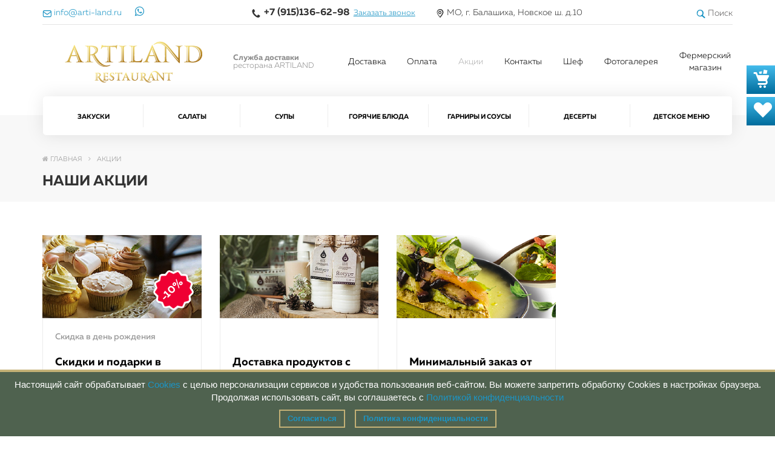

--- FILE ---
content_type: text/html; charset=UTF-8
request_url: https://restaurant.arti-land.ru/akcii/
body_size: 14006
content:
<!DOCTYPE html>
<html>
	<head>
		<meta http-equiv="Content-Type" content="text/html; charset=UTF-8" />
<meta name="robots" content="index, follow" />
<meta name="keywords" content="акции ресторана , акции доставка еды" />
<meta name="description" content="Меню ресторана ARTILAND включает в себя блюда русской, кавказской, средиземноморской, европейской и итальянской кухни. Вся рецептура исключительно авторская, тщательно подобрана и составлена с учетом предпочтений и пожеланий гостей заведения." />
<link href="/bitrix/js/main/core/css/core.css?16049518413963" type="text/css" rel="stylesheet" />



<link href="/bitrix/templates/kosushi_main/components/bitrix/system.pagenavigation/my/style.css?16049519251171" type="text/css"  rel="stylesheet" />
<link href="/bitrix/templates/kosushi_main/components/bitrix/news.list/index_akcii/style.css?16049519251374" type="text/css"  rel="stylesheet" />
<link href="/bitrix/templates/kosushi_main/components/remstroy/cart.add/cart/style.css?1604951925921" type="text/css"  data-template-style="true"  rel="stylesheet" />
<link href="/bitrix/templates/kosushi_main/components/bitrix/menu/mobile/style.css?16049519251282" type="text/css"  data-template-style="true"  rel="stylesheet" />
<link href="/bitrix/templates/kosushi_main/components/bitrix/menu/top_mobile/style.css?16049519251316" type="text/css"  data-template-style="true"  rel="stylesheet" />
<link href="/bitrix/templates/kosushi_main/components/bitrix/menu/top/style.css?16049519251426" type="text/css"  data-template-style="true"  rel="stylesheet" />
<link href="/bitrix/templates/kosushi_main/components/bitrix/menu/catalog_top/style.css?16049519252992" type="text/css"  data-template-style="true"  rel="stylesheet" />
<link href="/bitrix/templates/kosushi_main/components/bitrix/breadcrumb/main/style.css?1604951925764" type="text/css"  data-template-style="true"  rel="stylesheet" />
<link href="/bitrix/templates/kosushi_main/components/bitrix/menu/bottom/style.css?1604951925177" type="text/css"  data-template-style="true"  rel="stylesheet" />
<link href="/bitrix/templates/kosushi_main/components/bitrix/search.title/site_search/style.css?16049519251420" type="text/css"  data-template-style="true"  rel="stylesheet" />
<link href="/bitrix/templates/kosushi_main/styles.css?17159325862014" type="text/css"  data-template-style="true"  rel="stylesheet" />
<link href="/bitrix/templates/kosushi_main/template_styles.css?16849362989412" type="text/css"  data-template-style="true"  rel="stylesheet" />
<script type="text/javascript">if(!window.BX)window.BX={};if(!window.BX.message)window.BX.message=function(mess){if(typeof mess==='object'){for(let i in mess) {BX.message[i]=mess[i];} return true;}};</script>
<script type="text/javascript">(window.BX||top.BX).message({'JS_CORE_LOADING':'Загрузка...','JS_CORE_NO_DATA':'- Нет данных -','JS_CORE_WINDOW_CLOSE':'Закрыть','JS_CORE_WINDOW_EXPAND':'Развернуть','JS_CORE_WINDOW_NARROW':'Свернуть в окно','JS_CORE_WINDOW_SAVE':'Сохранить','JS_CORE_WINDOW_CANCEL':'Отменить','JS_CORE_WINDOW_CONTINUE':'Продолжить','JS_CORE_H':'ч','JS_CORE_M':'м','JS_CORE_S':'с','JSADM_AI_HIDE_EXTRA':'Скрыть лишние','JSADM_AI_ALL_NOTIF':'Показать все','JSADM_AUTH_REQ':'Требуется авторизация!','JS_CORE_WINDOW_AUTH':'Войти','JS_CORE_IMAGE_FULL':'Полный размер'});</script>

<script type="text/javascript" src="/bitrix/js/main/core/core.js?1761546160549335"></script>

<script>BX.setJSList(['/bitrix/js/main/core/core_ajax.js','/bitrix/js/main/core/core_promise.js','/bitrix/js/main/polyfill/promise/js/promise.js','/bitrix/js/main/loadext/loadext.js','/bitrix/js/main/loadext/extension.js','/bitrix/js/main/polyfill/promise/js/promise.js','/bitrix/js/main/polyfill/find/js/find.js','/bitrix/js/main/polyfill/includes/js/includes.js','/bitrix/js/main/polyfill/matches/js/matches.js','/bitrix/js/ui/polyfill/closest/js/closest.js','/bitrix/js/main/polyfill/fill/main.polyfill.fill.js','/bitrix/js/main/polyfill/find/js/find.js','/bitrix/js/main/polyfill/matches/js/matches.js','/bitrix/js/main/polyfill/core/dist/polyfill.bundle.js','/bitrix/js/main/core/core.js','/bitrix/js/main/polyfill/intersectionobserver/js/intersectionobserver.js','/bitrix/js/main/lazyload/dist/lazyload.bundle.js','/bitrix/js/main/polyfill/core/dist/polyfill.bundle.js','/bitrix/js/main/parambag/dist/parambag.bundle.js']);
BX.setCSSList(['/bitrix/js/main/core/css/core.css','/bitrix/js/main/lazyload/dist/lazyload.bundle.css','/bitrix/js/main/parambag/dist/parambag.bundle.css']);</script>
<script type="text/javascript">(window.BX||top.BX).message({'LANGUAGE_ID':'ru','FORMAT_DATE':'DD.MM.YYYY','FORMAT_DATETIME':'DD.MM.YYYY HH:MI:SS','COOKIE_PREFIX':'BITRIX_RESTAURANT','SERVER_TZ_OFFSET':'10800','SITE_ID':'s1','SITE_DIR':'/','USER_ID':'','SERVER_TIME':'1768614687','USER_TZ_OFFSET':'0','USER_TZ_AUTO':'Y','bitrix_sessid':'d069158da3cf46febbf56af78b0267e9'});</script>




<script type="text/javascript" src="/bitrix/templates/kosushi_main/js/jquery-1.11.3.min.js?163574448595957"></script>
<script type="text/javascript" src="/bitrix/templates/kosushi_main/components/remstroy/cart.add/cart/script.js?16049519253120"></script>
<script type="text/javascript" src="/bitrix/templates/kosushi_main/components/bitrix/catalog.compare.list/sravnenie/script.js?16049519253120"></script>
<script type="text/javascript" src="/bitrix/templates/kosushi_main/components/bitrix/catalog.compare.list/fav/script.js?16049519253120"></script>
<script type="text/javascript" src="/bitrix/templates/kosushi_main/components/bitrix/menu/mobile/script.js?1604951925508"></script>
<script type="text/javascript" src="/bitrix/templates/kosushi_main/components/bitrix/menu/top_mobile/script.js?1604951925508"></script>
<script type="text/javascript" src="/bitrix/templates/kosushi_main/components/bitrix/menu/top/script.js?1604951925508"></script>
<script type="text/javascript" src="/bitrix/templates/kosushi_main/components/bitrix/menu/catalog_top/script.js?1604951925508"></script>
<script type="text/javascript" src="/bitrix/templates/kosushi_main/components/bitrix/menu/bottom/script.js?1604951925508"></script>
<script type="text/javascript" src="/bitrix/components/bitrix/search.title/script.js?16049523909847"></script>
<script type="text/javascript" src="/bitrix/templates/kosushi_main/components/bitrix/search.title/site_search/script.js?16049519259371"></script>
<script type="text/javascript">var _ba = _ba || []; _ba.push(["aid", "6cc054a689a16df30f612f1c3f2224df"]); _ba.push(["host", "restaurant.arti-land.ru"]); (function() {var ba = document.createElement("script"); ba.type = "text/javascript"; ba.async = true;ba.src = (document.location.protocol == "https:" ? "https://" : "http://") + "bitrix.info/ba.js";var s = document.getElementsByTagName("script")[0];s.parentNode.insertBefore(ba, s);})();</script>


		<title>Акции на доставку еды из ресторана ARTILAND</title>

		<meta name="viewport" content="width=device-width, initial-scale=1">

	        <!--<script src="/bitrix/templates/kosushi_main/js/jquery-1.11.3.min.js"></script>-->
	        <script src="/bitrix/templates/kosushi_main/js/bootstrap.min.js"></script>
	
	        <link href="/bitrix/templates/kosushi_main/css/bootstrap.min.css" rel="stylesheet">
	         <link href="//maxcdn.bootstrapcdn.com/font-awesome/4.7.0/css/font-awesome.min.css" rel="stylesheet">
	
	        <!-- <link href="/bitrix/templates/kosushi_main/css/main_new.css" rel="stylesheet"> -->
	        <link href="/bitrix/templates/kosushi_main/css/print.css" rel="stylesheet">
	
	        <link href="/bitrix/templates/kosushi_main/fonts/fonts_icon.css" rel="stylesheet">
	
	
	        <link href="/bitrix/templates/kosushi_main/css/slider.css" rel="stylesheet">
	        <link href="/bitrix/templates/kosushi_main/css/slider_control.css" rel="stylesheet">

	        <script src="/bitrix/templates/kosushi_main/js/jqBootstrapValidation-1.3.7.min.js" charset="utf-8"></script>
	
	        <script src="/bitrix/templates/kosushi_main/js/bootstrapValidator.min.js" charset="utf-8"></script>
	        <link href="/bitrix/templates/kosushi_main/css/bootstrapValidator.css" rel="stylesheet">

	        <script type="text/javascript" src="/bitrix/templates/kosushi_main/js/panel.js"></script>
	        <link rel="stylesheet" type="text/css" href="/bitrix/templates/kosushi_main/css/panel_setup.css">
	        <link href="/bitrix/templates/kosushi_main/css/media.css" rel="stylesheet">

			<link rel="shortcut icon" type="image/x-icon" href="/favicon_newmarket.ico">


      <script type="text/javascript">

      $(function() {
      $.fn.scrollToTop = function() {
        $(this).hide().removeAttr("href");
        if ($(window).scrollTop() >= "250") $(this).fadeIn("slow")
          var scrollDiv = $(this);
        $(window).scroll(function() {
          if ($(window).scrollTop() <= "250") $(scrollDiv).fadeOut("slow")
            else $(scrollDiv).fadeIn("slow")
          });

        $(this).click(function() {	
          $("html, body").animate({scrollTop: 0}, "slow")
        })
        }
        });

    $(function() {
      $("#Go_Top").scrollToTop();
    });

  </script>

	<!-- Google Tag Manager -->
	<script>(function(w,d,s,l,i){w[l]=w[l]||[];w[l].push({'gtm.start':
	new Date().getTime(),event:'gtm.js'});var f=d.getElementsByTagName(s)[0],
	j=d.createElement(s),dl=l!='dataLayer'?'&l='+l:'';j.async=true;j.src=
	'https://www.googletagmanager.com/gtm.js?id='+i+dl;f.parentNode.insertBefore(j,f);
	})(window,document,'script','dataLayer','GTM-P4JG2ZM');</script>
	<!-- End Google Tag Manager -->
	
	<!-- Top.Mail.Ru counter -->
	<script type="text/javascript">
	var _tmr = window._tmr || (window._tmr = []);
	_tmr.push({id: "3305859", type: "pageView", start: (new Date()).getTime(), pid: ""});
	(function (d, w, id) {
	  if (d.getElementById(id)) return;
	  var ts = d.createElement("script"); ts.type = "text/javascript"; ts.async = true; ts.id = id;
	  ts.src = "https://top-fwz1.mail.ru/js/code.js";
	  var f = function () {var s = d.getElementsByTagName("script")[0]; s.parentNode.insertBefore(ts, s);};
	  if (w.opera == "[object Opera]") { d.addEventListener("DOMContentLoaded", f, false); } else { f(); }
	})(document, window, "tmr-code");
	</script>
	<noscript><div><img src="https://top-fwz1.mail.ru/counter?id=3305859;js=na" style="position:absolute;left:-9999px;" alt="Top.Mail.Ru" /></div></noscript>
	<!-- /Top.Mail.Ru counter -->

	</head>
	
	<body>

	<!-- Google Tag Manager (noscript) -->
	<noscript><iframe src="https://www.googletagmanager.com/ns.html?id=GTM-P4JG2ZM"
	height="0" width="0" style="display:none;visibility:hidden"></iframe></noscript>
	<!-- End Google Tag Manager (noscript) -->

		<div id="panel">
					</div>





	

<link href="/bitrix/templates/kosushi_main/fonts/fonts.css?1768614687" rel="stylesheet">



<link href="/bitrix/templates/kosushi_main/css/style_user.css?1768614687" rel="stylesheet">




<div class="block_fixed">
<div class="cart_b" id="compare_list_count">
<div id="comp_ca5602a480bb4eaa2c3402a069060ef4">
<a href="/cart/">
	<i class="glyph-icon-cart"></i>
    </a>

</div></div>
<div class="cart_b" id="sravn_list_count" >
<a href="/catalog/compare/">
<i class="glyph-icon-compare"></i>
</a>

</div>


<div class="cart_b" id="fav_list_count" >
<a href="/catalog/compare/?fav=Y">
	<i class="glyph-icon-heart" style=" margin-left: 5px;"></i>
</a>

</div>
</div>


<div style=" position: relative;">

<div class=" visible-xs visible-sm hidden-print">





<!-- 						top								-->

<div class="row nm" style="
border-bottom: 1px solid #ddd; 
padding-top: 10px; 
padding-bottom: 10px;
position: fixed;
top: 0;
width: 100%;
background: white;
z-index: 10000;
box-shadow: 0 0 20px rgba(0,0,0, .1)
">

			<div class="col-xs-4"  style=" font-size: 20px">

				<a href="https://api.whatsapp.com/send?phone=+7 (915)136-62-98" target=_blank><i class="fa fa-whatsapp"></i></a>												<a href="mailto:info@arti-land.ru" target=_blank><span class="fa fa-envelope-o"></span>
				</a>
			</div>

	</div>

<div class="row nm"></div>

<div class="container hidden-xs hidden-sm">
	<div class="row header_top_mobile">
		<div class="col-md-3">
				<a href="mailto:info@arti-land.ru" target=_blank><span class="glyph-icon-mail"></span>
				<span style="color: #5d5c5c; margin-right: 15px">info@arti-land.ru</span></a>				<a href="https://api.whatsapp.com/send?phone=+7 (915)136-62-98" target=_blank><i class="fa fa-whatsapp"></i></a>										</div>
		<div class="col-md-7 text-center">
									<span class="call_back">
						<span class="glyph-icon-phone"></span> <strong>+7 (915)136-62-98</strong>  <a href="#" data-toggle="modal" data-target="#callback" >Заказать звонок</a>
					</span>
																<span class="glyph-icon-location"></span> МО, г. Балашиха, Новское ш. д.10										</div>


	</div>
	<hr style="margin: 0; border-top: 1px solid #E5E5E5;">
</div>

<!-- 						.top								-->

<!-- 						logo + menu 						-->


	<div style=" margin: 65px 20px 30px; text-align: center;">

		<table style="max-width: 400px; margin: auto;">
			<tr>
				<td><a href="/"><img src="/upload/iblock/43d/43da7d7c36e4f368dd1f2ab42e114898.png"></a></td>
				<td style=" text-align: left; padding-left: 20px; font-size: 12px;">Служба доставки ресторана ARTILAND</td>
			</tr>
		</table>

			

	</div>

<!-- 						.logo + menu 						-->


<div class="visible-xs visible-sm">


<nav class="navbar menu_mobile" role="navigation">
	<div class="navbar-header" style="padding-left: 15px;">
	<table style="width: 100%;">
			<tr>
				<td>

					<button type="button" onclick="hideAnotherMenu('catalog')" class="navbar-toggle" data-toggle="collapse" data-target="#catalog">
						<i class="glyph-icon-view_tile"></i> Каталог					</button>

					<button type="button" onclick="hideAnotherMenu('menu_about')" class="navbar-toggle" data-toggle="collapse" data-target="#menu_about">
						<i class="glyph-icon-view_text"></i> Меню					</button>			
				</td>
				<td align="right" style=" padding-right: 15px;">

		<div class="text-right" style="">
			<a href="#" data-toggle="modal" data-target="#form_search" style="text-decoration: none;"><span class="glyph-icon-loop"></span> <span style="color: white; ">Поиск</span></a>

		</div>					
				</td>
			</tr>
		</table>



	</div>


	<div class="navbar-collapse collapse  text-center" id="menu_about" style="height: 1px;">
		<!-- <ul class="list-inline top_menu_mobile"> -->
 <ul class="list-unstyled top_menu_mobile" style=" margin: 0 -15px; padding: 15px 0;">
			
			
					
										<li class=""><a href="/dostavka/" class="root-item" style="padding-bottom: 10px;">Доставка</a></li>
					
					
					
					
								
			
					
										<li class=""><a href="/pay/" class="root-item" style="padding-bottom: 10px;">Оплата</a></li>
					
					
					
					
								
			
					
										<li class="active"><a href="/akcii/" class="root-item-selected" style="padding-bottom: 10px;">Акции</a></li>
					
					
					
					
								
			
					
										<li class=""><a href="/contacts/" class="root-item" style="padding-bottom: 10px;">Контакты</a></li>
					
					
					
					
								
			
					
										<li class=""><a href="/shef-povar" class="root-item" style="padding-bottom: 10px;">Шеф</a></li>
					
					
					
					
								
			
					
										<li class=""><a href="/fotogalereya/" class="root-item" style="padding-bottom: 10px;">Фотогалерея</a></li>
					
					
					
					
								
			
					
										<li class=""><a href="http://www.arti-farm.ru/" class="root-item" style="padding-bottom: 10px;">Фермерский магазин</a></li>
					
					
					
					
					
</ul>
	
	</div>



			<!-- <div class="navbar-collapse collapse"> -->

	<div class="navbar-collapse1 collapse" id="catalog" style="height: 1px;">

		<ul class="nav navbar-nav">
			<!-- <ul class="nav nav-justified"> -->
						
			
						<li class="dropdown ">
				<a href="/catalog/Zakuski/" class="dropdown-toggle"  data-toggle="dropdown" href="#" aria-expanded="false">
					Закуски 
				</a>
				<ul class="dropdown-menu">
					
					
					
								
			
					
										<li class=""><a href="/catalog/Zakuski/Holodnye-zakuski/" >Холодные закуски</a></li>
					
					
					
					
								
			
					
										<li class=""><a href="/catalog/Zakuski/Salaty/" >Горячие закуски</a></li>
					
					
					
					
											</ul></li>			
			
					
										<li class=""><a href="/catalog/Rolly/" class="root-item" style="padding-bottom: 10px;">Салаты</a></li>
					
					
					
					
								
			
					
										<li class=""><a href="/catalog/Burgery/" class="root-item" style="padding-bottom: 10px;">Супы</a></li>
					
					
					
					
								
			
						<li class="dropdown ">
				<a href="/catalog/Goryachee/" class="dropdown-toggle"  data-toggle="dropdown" href="#" aria-expanded="false">
					Горячие блюда 
				</a>
				<ul class="dropdown-menu">
					
					
					
								
			
					
										<li class=""><a href="/catalog/Goryachee/Sendvichi/" >Блюда на углях</a></li>
					
					
					
					
								
			
					
										<li class=""><a href="/catalog/Goryachee/Goryachieblyudaizmyasa/" >Горячие блюда из мяса</a></li>
					
					
					
					
								
			
					
										<li class=""><a href="/catalog/Goryachee/Goryachieblyudaizptitsy/" >Горячие блюда из птицы</a></li>
					
					
					
					
								
			
					
										<li class=""><a href="/catalog/Goryachee/Goryachieblyudaizrybyimoreproduktov/" >Горячие блюда из рыбы и морепродуктов</a></li>
					
					
					
					
								
			
					
										<li class=""><a href="/catalog/Goryachee/Blyudanauglyakh/" >Паста и Ризотто</a></li>
					
					
					
					
											</ul></li>			
			
						<li class="dropdown ">
				<a href="/catalog/GarniryiSousy/" class="dropdown-toggle"  data-toggle="dropdown" href="#" aria-expanded="false">
					Гарниры и Соусы 
				</a>
				<ul class="dropdown-menu">
					
					
					
								
			
					
										<li class=""><a href="/catalog/GarniryiSousy/Garniry/" >Гарниры</a></li>
					
					
					
					
								
			
					
										<li class=""><a href="/catalog/GarniryiSousy/Sousy/" >Соусы</a></li>
					
					
					
					
											</ul></li>			
			
						<li class="dropdown ">
				<a href="/catalog/Deserty/" class="dropdown-toggle"  data-toggle="dropdown" href="#" aria-expanded="false">
					Десерты 
				</a>
				<ul class="dropdown-menu">
					
					
					
								
			
					
										<li class=""><a href="/catalog/Deserty/Deserty/" >Десерты</a></li>
					
					
					
					
								
			
					
										<li class=""><a href="/catalog/Deserty/KHleb/" >Хлеб</a></li>
					
					
					
					
											</ul></li>			
			
						<li class="dropdown ">
				<a href="/catalog/Detskoemenyu/" class="dropdown-toggle"  data-toggle="dropdown" href="#" aria-expanded="false">
					Детское меню 
				</a>
				<ul class="dropdown-menu">
					
					
					
								
			
					
										<li class=""><a href="/catalog/Detskoemenyu/Garniry/" >Гарниры</a></li>
					
					
					
					
								
			
					
										<li class=""><a href="/catalog/Detskoemenyu/Goryachieblyuda/" >Горячие блюда</a></li>
					
					
					
					
								
			
					
										<li class=""><a href="/catalog/Detskoemenyu/Deserty/" >Десерты </a></li>
					
					
					
					
								
			
					
										<li class=""><a href="/catalog/Detskoemenyu/Makaroshkiizitalii/" >Макарошки из италии</a></li>
					
					
					
					
								
			
					
										<li class=""><a href="/catalog/Detskoemenyu/Salaty/" >Салаты</a></li>
					
					
					
					
								
			
					
										<li class=""><a href="/catalog/Detskoemenyu/Supy/" >Супы</a></li>
					
					
					
					
					


										</ul></li>					
					<!-- </div> -->
					<!-- </div> -->
				</nav>


				

	<script>
		function hideAnotherMenu(whatPressed){
			if(whatPressed == "menu_about"){
				if(document.getElementById("catalog").classList.contains("in")){
					document.getElementById("catalog").classList.remove("in");
				}
			}
			else if(whatPressed == "catalog"){
				if(document.getElementById("menu_about").classList.contains("in")){
					document.getElementById("menu_about").classList.remove("in");
				}	
			}
		}
	</script>
						

</div>

<!-- 							styles									 -->

<style>
	.header_top_mobile>div {
		padding-top: 10px;
		height: 40px;
		/*border-bottom: #E5E5E5 1px solid;*/
		color: #5d5c5c;
		font-size: 14px;
	}

	.header_top_mobile .call_back strong{
		font-size: 16px;
		margin: 0 2px;
	}

	.header_top_mobile .call_back a{
		font-size: 13px;
		text-decoration: underline;
		margin-right: 30px;
	}

	.header_top_mobile .fa{
		margin: 0 3px;
		font-size: 18px;
	}

	.header {
		margin-top: 25px;
		margin-bottom: 30px;
	}

	.header, .logo, .header_top_mobile {
		display: flex;
		-webkit-align-items: center;
		align-items: center;
	}


	.logo {
		font-size: 13px;
		color: #8c8c8c;
		line-height: normal;

	}

	.logo img { margin-right: 15px; }

</style>

<!-- 							.styles									 -->


</div>
<div class=" hidden-sm hidden-xs">
</div>

<div class="hidden-xs hidden-sm hidden-print light"  id="changeMe"> <!-- new -->

<!-- 						top								-->
<div style=" " >
<div class="container">
	<div class="row header_top">
		<div class="col-md-3">
				
				<a href="mailto:info@arti-land.ru" target=_blank><span class="glyph-icon-mail"></span>
				<span style="margin-right: 15px">info@arti-land.ru</span></a>				<a href="https://api.whatsapp.com/send?phone=+7 (915)136-62-98" target=_blank><i class="fa fa-whatsapp"></i></a>										</div>
		<div class="col-md-7 text-center">
									<span class="call_back">
						<span class="glyph-icon-phone"></span> <strong>+7 (915)136-62-98</strong>  <a href="#" data-toggle="modal" data-target="#callback" >Заказать звонок</a>
					</span>
																<span class="glyph-icon-location"></span> МО, г. Балашиха, Новское ш. д.10										</div>

		<div class="col-md-2 text-right" style=" padding-top: 12px;">
				<a href="#" data-toggle="modal" data-target="#form_search" ><span class="glyph-icon-loop"></span> <span style="color: #5d5c5c;">Поиск</span></a>


<div class="col-md-12" style=" display: none;">
					<div class="searchform_top">

					</div>
				</div>


				<!-- 						edit_element					 -->

				
				<!-- 						edit_element					 -->

		</div>
	</div>
	<hr style="margin: 0; border-top: 1px solid #E5E5E5;">
</div>

<!-- 						.top								-->

<!-- 						logo + menu 						-->

<div class="container"  style=" margin-bottom: 20px">

	<div class="row header">
		<div class="col-md-5 logo">
			<a href="/"><img src="/upload/iblock/43d/43da7d7c36e4f368dd1f2ab42e114898.png" class="light"><img src="/upload/iblock/97e/97e3d7590f1d6f4c952dbd47b3165750.png" class="dark"></a> <span><b>Служба доставки</b> ресторана ARTILAND<br> </span>
		</div>

		<div class="col-md-7 text-right  hidden-xs">
			<div class="menu_top_about">
								

<!-- <ul class="nav navbar-nav"> -->
<ul class="nav nav-justified">



	
	
		
							<li class=""  ><a href="/dostavka/" class="root-item" style="padding-bottom: 10px;">Доставка</a></li>
			
		
		
		





	
	
		
							<li class=""  ><a href="/pay/" class="root-item" style="padding-bottom: 10px;">Оплата</a></li>
			
		
		
		





	
	
		
							<li class="active"  ><a href="/akcii/" class="root-item-selected" style="padding-bottom: 10px;">Акции</a></li>
			
		
		
		





	
	
		
							<li class=""  ><a href="/contacts/" class="root-item" style="padding-bottom: 10px;">Контакты</a></li>
			
		
		
		





	
	
		
							<li class=""  ><a href="/shef-povar" class="root-item" style="padding-bottom: 10px;">Шеф</a></li>
			
		
		
		





	
	
		
							<li class=""  ><a href="/fotogalereya/" class="root-item" style="padding-bottom: 10px;">Фотогалерея</a></li>
			
		
		
		





	
	
		
							<li class=""  ><a href="http://www.arti-farm.ru/" class="root-item" style="padding-bottom: 10px;">Фермерский магазин</a></li>
			
		
		
		





	</ul>

			</div>		
		</div>

	</div>

</div>
<!-- 						.logo + menu 						-->
</div>



<!-- 							styles									 -->

<style>
	.header_top>div {
		padding-top: 10px;
		height: 40px;
		font-size: 14px;
	}

	.header_top .call_back strong{
		font-size: 16px;
		margin: 0 2px;
	}

	.header_top .call_back a{
		font-size: 13px;
		text-decoration: underline;
		margin-right: 30px;
	}

	.header_top .fa{
		margin: 0 3px;
		font-size: 18px;
	}

	.header {
		margin-top: 25px;
		margin-bottom: 30px;
	}

	.header, .logo, .header_top {
		display: flex;
		-webkit-align-items: center;
		align-items: center;
	}


	.logo {
		font-size: 13px;
		color: #8c8c8c;
		line-height: normal;

	}

	.logo img { margin-right: 15px; }

</style>

<!-- 							.styles									 -->


</div>



<div class="hidden-xs hidden-sm">

<div id="main_menu" class="default_main_menu">
<div style=" ">
<div class="container" style="
margin-top: -30px;
" >
<div class="main_menu_gorizontal">


<!-- <ul class="nav navbar-nav"> -->
<div class="navbar  yamm">
	<!-- <div id="navbar-collapse-grid" class="navbar-collapse collapse"> -->
<ul class="nav nav-justified">

	

	
	
				<li class="dropdown hover yamm-fw "   style=" position: static;" >
		<a href="/catalog/Zakuski/" class="dropdown-toggle"  aria-expanded="true">
		Закуски		</a>
		<ul class="dropdown-menu">
		
		
		



	

	
	
		
							<div class="col-md-3 "><a href="/catalog/Zakuski/Holodnye-zakuski/" >
				
<table>
	<tr>
<td class="img" style="
background: url() no-repeat center center; background-size: contain; ">
		<!-- <img src="" alt=""> -->
		</td>
		<td style="padding-left: 20px;">Холодные закуски</td>
	</tr>
</table>	
				
				</a></div>
			
		
		
		



	

	
	
		
							<div class="col-md-3 "><a href="/catalog/Zakuski/Salaty/" >
				
<table>
	<tr>
<td class="img" style="
background: url() no-repeat center center; background-size: contain; ">
		<!-- <img src="" alt=""> -->
		</td>
		<td style="padding-left: 20px;">Горячие закуски</td>
	</tr>
</table>	
				
				</a></div>
			
		
		
		



	

			</ul></li>	
	
		
							<li class=""  ><a href="/catalog/Rolly/" class="root-item" style="padding-bottom: 10px;">

				Салаты
				</a></li>
			
		
		
		



	

	
	
		
							<li class=""  ><a href="/catalog/Burgery/" class="root-item" style="padding-bottom: 10px;">

				Супы
				</a></li>
			
		
		
		



	

	
	
				<li class="dropdown hover yamm-fw "   style=" position: static;" >
		<a href="/catalog/Goryachee/" class="dropdown-toggle"  aria-expanded="true">
		Горячие блюда		</a>
		<ul class="dropdown-menu">
		
		
		



	

	
	
		
							<div class="col-md-3 "><a href="/catalog/Goryachee/Sendvichi/" >
				
<table>
	<tr>
<td class="img" style="
background: url() no-repeat center center; background-size: contain; ">
		<!-- <img src="" alt=""> -->
		</td>
		<td style="padding-left: 20px;">Блюда на углях</td>
	</tr>
</table>	
				
				</a></div>
			
		
		
		



	

	
	
		
							<div class="col-md-3 "><a href="/catalog/Goryachee/Goryachieblyudaizmyasa/" >
				
<table>
	<tr>
<td class="img" style="
background: url() no-repeat center center; background-size: contain; ">
		<!-- <img src="" alt=""> -->
		</td>
		<td style="padding-left: 20px;">Горячие блюда из мяса</td>
	</tr>
</table>	
				
				</a></div>
			
		
		
		



	

	
	
		
							<div class="col-md-3 "><a href="/catalog/Goryachee/Goryachieblyudaizptitsy/" >
				
<table>
	<tr>
<td class="img" style="
background: url() no-repeat center center; background-size: contain; ">
		<!-- <img src="" alt=""> -->
		</td>
		<td style="padding-left: 20px;">Горячие блюда из птицы</td>
	</tr>
</table>	
				
				</a></div>
			
		
		
		



	

	
	
		
							<div class="col-md-3 "><a href="/catalog/Goryachee/Goryachieblyudaizrybyimoreproduktov/" >
				
<table>
	<tr>
<td class="img" style="
background: url() no-repeat center center; background-size: contain; ">
		<!-- <img src="" alt=""> -->
		</td>
		<td style="padding-left: 20px;">Горячие блюда из рыбы и морепродуктов</td>
	</tr>
</table>	
				
				</a></div>
			
		
		
		



	

	
	
		
							<div class="col-md-3 "><a href="/catalog/Goryachee/Blyudanauglyakh/" >
				
<table>
	<tr>
<td class="img" style="
background: url() no-repeat center center; background-size: contain; ">
		<!-- <img src="" alt=""> -->
		</td>
		<td style="padding-left: 20px;">Паста и Ризотто</td>
	</tr>
</table>	
				
				</a></div>
			
		
		
		



	

			</ul></li>	
	
				<li class="dropdown hover yamm-fw "   style=" position: static;" >
		<a href="/catalog/GarniryiSousy/" class="dropdown-toggle"  aria-expanded="true">
		Гарниры и Соусы		</a>
		<ul class="dropdown-menu">
		
		
		



	

	
	
		
							<div class="col-md-3 "><a href="/catalog/GarniryiSousy/Garniry/" >
				
<table>
	<tr>
<td class="img" style="
background: url() no-repeat center center; background-size: contain; ">
		<!-- <img src="" alt=""> -->
		</td>
		<td style="padding-left: 20px;">Гарниры</td>
	</tr>
</table>	
				
				</a></div>
			
		
		
		



	

	
	
		
							<div class="col-md-3 "><a href="/catalog/GarniryiSousy/Sousy/" >
				
<table>
	<tr>
<td class="img" style="
background: url() no-repeat center center; background-size: contain; ">
		<!-- <img src="" alt=""> -->
		</td>
		<td style="padding-left: 20px;">Соусы</td>
	</tr>
</table>	
				
				</a></div>
			
		
		
		



	

			</ul></li>	
	
				<li class="dropdown hover yamm-fw "   style=" position: static;" >
		<a href="/catalog/Deserty/" class="dropdown-toggle"  aria-expanded="true">
		Десерты		</a>
		<ul class="dropdown-menu">
		
		
		



	

	
	
		
							<div class="col-md-3 "><a href="/catalog/Deserty/Deserty/" >
				
<table>
	<tr>
<td class="img" style="
background: url() no-repeat center center; background-size: contain; ">
		<!-- <img src="" alt=""> -->
		</td>
		<td style="padding-left: 20px;">Десерты</td>
	</tr>
</table>	
				
				</a></div>
			
		
		
		



	

	
	
		
							<div class="col-md-3 "><a href="/catalog/Deserty/KHleb/" >
				
<table>
	<tr>
<td class="img" style="
background: url() no-repeat center center; background-size: contain; ">
		<!-- <img src="" alt=""> -->
		</td>
		<td style="padding-left: 20px;">Хлеб</td>
	</tr>
</table>	
				
				</a></div>
			
		
		
		



	

			</ul></li>	
	
				<li class="dropdown hover yamm-fw "   style=" position: static;" >
		<a href="/catalog/Detskoemenyu/" class="dropdown-toggle"  aria-expanded="true">
		Детское меню		</a>
		<ul class="dropdown-menu">
		
		
		



	

	
	
		
							<div class="col-md-3 "><a href="/catalog/Detskoemenyu/Garniry/" >
				
<table>
	<tr>
<td class="img" style="
background: url() no-repeat center center; background-size: contain; ">
		<!-- <img src="" alt=""> -->
		</td>
		<td style="padding-left: 20px;">Гарниры</td>
	</tr>
</table>	
				
				</a></div>
			
		
		
		



	

	
	
		
							<div class="col-md-3 "><a href="/catalog/Detskoemenyu/Goryachieblyuda/" >
				
<table>
	<tr>
<td class="img" style="
background: url() no-repeat center center; background-size: contain; ">
		<!-- <img src="" alt=""> -->
		</td>
		<td style="padding-left: 20px;">Горячие блюда</td>
	</tr>
</table>	
				
				</a></div>
			
		
		
		



	

	
	
		
							<div class="col-md-3 "><a href="/catalog/Detskoemenyu/Deserty/" >
				
<table>
	<tr>
<td class="img" style="
background: url() no-repeat center center; background-size: contain; ">
		<!-- <img src="" alt=""> -->
		</td>
		<td style="padding-left: 20px;">Десерты </td>
	</tr>
</table>	
				
				</a></div>
			
		
		
		



	

	
	
		
							<div class="col-md-3 "><a href="/catalog/Detskoemenyu/Makaroshkiizitalii/" >
				
<table>
	<tr>
<td class="img" style="
background: url() no-repeat center center; background-size: contain; ">
		<!-- <img src="" alt=""> -->
		</td>
		<td style="padding-left: 20px;">Макарошки из италии</td>
	</tr>
</table>	
				
				</a></div>
			
		
		
		



	

	
	
		
							<div class="col-md-3 "><a href="/catalog/Detskoemenyu/Salaty/" >
				
<table>
	<tr>
<td class="img" style="
background: url() no-repeat center center; background-size: contain; ">
		<!-- <img src="" alt=""> -->
		</td>
		<td style="padding-left: 20px;">Салаты</td>
	</tr>
</table>	
				
				</a></div>
			
		
		
		



	

	
	
		
							<div class="col-md-3 "><a href="/catalog/Detskoemenyu/Supy/" >
				
<table>
	<tr>
<td class="img" style="
background: url() no-repeat center center; background-size: contain; ">
		<!-- <img src="" alt=""> -->
		</td>
		<td style="padding-left: 20px;">Супы</td>
	</tr>
</table>	
				
				</a></div>
			
		
		
		





	</ul>
	</ul></li>

<!-- </div> -->
</div>




<script>

		$(document).ready(function(){

			var $total_price = $("#main_menu");

			$(window).scroll(function(){
				if ( $(this).scrollTop() > 100 && $total_price.hasClass("default_main_menu") ){
					$total_price.removeClass("default_main_menu").addClass("fixed_main_menu");
				} else if($(this).scrollTop() <= 100 && $total_price.hasClass("fixed_main_menu")) {
					$total_price.removeClass("fixed_main_menu").addClass("default_main_menu");
				}
        });//scroll
		});
	</script></div>
</div>
</div>
</div>
<!--  style=" margin-top: -30px;" -->


<style>
	
.fixed_main_menu {
	position: fixed;
	top: 0;
	margin: auto;
	z-index: 200000000;
	background: white;
	width: 100%;
		top: 27px;
	}
.fixed_main_menu .main_menu_gorizontal>div>ul, .fixed_main_menu .main_menu_gorizontal>div>div>ul
{
	box-shadow: none !important
}

.fixed_main_menu>div { 
background: white;
height: 50px;
box-shadow: 0 0 20px rgba(0,0,0, .1)
 }
 
.fixed_main_menu .main_menu_gorizontal>div>ul>li,
.fixed_main_menu .main_menu_gorizontal>div>div>ul>li { 
	height: 50px;
}
.fixed_main_menu .yamm .dropdown.yamm-fw .dropdown-menu {
	
  top: 47px;
  border-top: none;
}

.fixed_main_menu .main_menu_gorizontal>div>ul,
.fixed_main_menu .main_menu_gorizontal>div>div>ul
 { 
	box-shadow: none;
	background: none;
}

</style>
</div>




<div class="title_page_main">
  <div class="container">
  	<div class="row">

  	<div class="col-md-12">

      <link href="/bitrix/css/main/font-awesome.css?160495184328777" type="text/css" rel="stylesheet" />
<div class="bx-breadcrumb">
			<div class="bx-breadcrumb-item" id="bx_breadcrumb_0" itemscope="" itemref="bx_breadcrumb_1"><i class="fa fa-home"></i><a href="/" title="Главная" itemprop="url"><span itemprop="title">Главная</span></a>
			</div>
			<div class="bx-breadcrumb-item" id="bx_breadcrumb_1" itemscope="" itemprop="child"><i class="fa fa-angle-right"></i><a href="/akcii/" title="Акции" itemprop="url"><span itemprop="title">Акции</span></a>
			</div><div style="clear:both"></div></div></div>

  		<div class="col-md-12">



      <h1>
        Наши акции
      </h1>
 <!-- </div> -->
</div>
</div>
</div>
</div>


	<div class="container">
				<div>
		<div>
		

<div>
	


<div class=" index_akcii" style="margin-top: 0">

 
<div class="row akcii_index">

					<div class="col-md-3 col-sm-6" id="bx_3218110189_131">

				<a class="catalog_more" href="/akcii/rasprodazha-flagmanov/">
					<div class="pict">
																		<div class="skidka bottom_right">
							<div>-10%</div>
						</div>
												<img src="/upload/resize_cache/iblock/a28/495_260_2/a28e92991d5d0c38a0fe05115f3435db.jpg" class=" img-responsive">
					</div>
					<div class="text">
						<div class="time">
							Скидка в день рождения						</div>
						<div class="title">
							Скидки и подарки в День Рождения						</div>
					</div>
				</a>
			</div>
					<div class="col-md-3 col-sm-6" id="bx_3218110189_130">

				<a class="catalog_more" href="/akcii/DOSTAVKANATURALNYKHPRODUKTOVSSOBSTVENNOYFERMY/">
					<div class="pict">
												<img src="/upload/resize_cache/iblock/aca/495_260_2/acac5ec5b8ae28ac6e1916f1a4e8cd92.jpg" class=" img-responsive">
					</div>
					<div class="text">
						<div class="time">
													</div>
						<div class="title">
							Доставка продуктов с фермы						</div>
					</div>
				</a>
			</div>
					<div class="col-md-3 col-sm-6" id="bx_3218110189_132">

				<a class="catalog_more" href="/akcii/Minimalnyyzakazot1500rub/">
					<div class="pict">
												<img src="/upload/resize_cache/iblock/39f/495_260_2/39f55af3f7ce5b31d7252f803c297f3f.png" class=" img-responsive">
					</div>
					<div class="text">
						<div class="time">
													</div>
						<div class="title">
							Минимальный заказ от 5000 руб.						</div>
					</div>
				</a>
			</div>
</div>
<div class="row">
		
<div class="row1" style="/*padding: 0 15px;*/">

<div class="col-md-7 col-sm-7 col-xs-7" style="">
<div class="modern-page-navigation">
	<span class="modern-page-title"></span>
		<span class="modern-page-first modern-page-current">1</span>
</div>

</div>
</div>

			
</div>
</div>
<div class="row nm"></div>

</div></div>
</div>
</div>


<div class="index_vopros" style="">
	<div class="container">
		<div class="row">
			<div class="col-md-3" style="background: url(/bitrix/templates/kosushi_main/css/pict/vopros.png) left center no-repeat">
				<div class="vopros_title">
					Нужна<br>
консультация?					</div>
				</div>

				<div class="col-md-6">
					<div class="vopros_text">
						Если у вас остались вопросы, заполните форму и наши специалисты в ближайшее время свяжутся с вами						</div>
					</div>
					<div class="col-md-3">
						<div class="vopros_button">
							<a href="#" data-toggle="modal" data-target="#callback_zakaz_" rel="nofollow" class=" btn btn-default dark border">Задать вопрос <i class="fa fa-angle-right"></i></a>
						</div>
					</div>
				</div>
			</div>
		</div>

		                <div class="modal fade text-left" id="callback_zakaz_" tabindex="-1" role="dialog" aria-labelledby="callbackLabel" aria-hidden="true">
                  <div class="modal-dialog">
              <form name="sentMessage" id="catalog_zakaz_"  class="form-horizontal" novalidate>


                <input type="hidden" id="type_" name="type_" value="catalog">
                <input type="hidden" id="title_" name="title_" value="Задать вопрос">
                <input type="hidden" id="name_" name="name_" value="">
                <input type="hidden" id="price_" name="price_" value="">
                <input type="hidden" id="articul_" name="articul_" value="">
                    <div class="modal-content">
                      <div class="modal-header">
                  <button type="button" class="close" data-dismiss="modal" aria-label="Close"><span aria-hidden="true" class="glyph-icon-cancel"></span></button>
                        <h3 style="text-align: center; margin-top: 15px;"><i class="fa fa-question-circle"></i> Задать вопрос                        </h3>
                        
                                                
                        <div class="col-md-10  col-sm-10 col-xs-10">
                          
                                                    </div>

                          



                      </div>

                      <div class="modal-body" style=" padding-bottom: 0">
                        <div id="contacts">
                          <div class="row">
                            <!-- Alignment -->
                            <div class="col-sm-offset-1 col-sm-10">
                              <div id="success_zakaz_"></div> <!-- For success/fail messages -->

                                <div class="form-group control-group">
                                  <label class="col-sm-3 control-label">Ваше имя</label>
                                  <div class="col-sm-9 controls">
                                    <input type="text" class="form-control"
                                    id="name_zakaz_"
                                    value = ""
                                    required
                                    data-validation-required-message="Пожалуйста, введите ваше имя" />

                                    <p class="help-block"></p>
                                  </div>
                                </div>

                                <div class="form-group control-group">
                                  <label class="col-sm-3 control-label">Ваш телефон</label>
                                  <div class="col-sm-9 controls">
                                    <input type="text"
                                    class="form-control"
                                    data-validation-regex-regex="^((8|\+7)[\- ]?)?(\(?\d{3}\)?[\- ]?)?[\d\- ]{5,10}$"
                                    data-validation-regex-message="Номер телефона введен не корректно"
                                    value = ""
                                    id="phone_zakaz_" required
                                    data-validation-required-message="Пожалуйста, введите ваш телефон" />
                                  </div>
                                </div>

                                <div class="form-group control-group">
                                  <label class="col-sm-3 control-label">Ваш E-mail</label>
                                  <div class="col-sm-9 controls">

                                      <input 
                                     type="text" 
                                     id="email_zakaz_"
                                     class="form-control"
                                     value = ""
                                     /> 

                                  </div>
                                </div>

                                <div class="form-group control-group">
                                  <label class="col-sm-3 control-label">Сообщение</label>
                                  <div class="col-sm-9 controls">
                                  <textarea rows="2" cols="100" class="form-control" id="mess_zakaz_" style="resize:none" ></textarea>
                                    <div class="help-block"></div></div>
                                  </div>
                                  
                                <div class="form-group control-group">
                                  <label class="col-sm-3 control-label"></label>
                                  <div class="col-sm-9 controls">
                                    <div><input type="checkbox" name="checkme" required
                                    data-validation-required-message="Необходимо согласиться с условием" /> Я согласен на <a href='/kompaniya/personal/' target=_blank>обработку персональных данных</a></div>

                                  </div>
                                </div>


                      </div>
                    </div>
                  </div>
                </div>

                <div class="modal-footer" style="margin: 0">
                    <div class="col-sm-offset-1 col-sm-10" style="padding-right: 0">
                            <button type="submit" class="btn btn-default" style="width: auto"><i class="fa fa-check"></i> Отправить</button>
                          <button type="button" class="btn btn-default" data-dismiss="modal" style="width: auto"><i class="fa fa-times"></i> Закрыть</button>
                    </div>
                </div>
              </div>
              </form>
            </div>
          </div>

  <!-- </div> -->

                    <script>
        /*
          Jquery Validation using jqBootstrapValidation
           example is taken from jqBootstrapValidation docs
           */
           $(function() {

            $("#catalog_zakaz_").find('textarea,input').jqBootstrapValidation(
            {
              preventSubmit: true,
              submitError: function($form, event, errors) {
              // something to have when submit produces an error ?
              // Not decided if I need it yet
          },
          submitSuccess: function($form, event) {
              event.preventDefault(); // prevent default submit behaviour
               // get values from FORM
               var type = $("input#type_").val();
               var fio = $("input#name_zakaz_").val();
               var phone = $("input#phone_zakaz_").val();
               var email = $("input#email_zakaz_").val();
               var title = $("input#title_").val();
               var name = $("input#name_").val();
               var price = $("input#price_").val();
               var articul = $("input#articul_").val();

               var mess = $("textarea#mess_zakaz_").val();

               var fd = new FormData();

               fd.append('type', type);
               fd.append('fio', fio);
               fd.append('name', name);
               fd.append('phone', phone);
               fd.append('email', email);
               fd.append('title', title);
               fd.append('price', price);
               fd.append('articul', articul);

               fd.append('mess', mess);

               // fd.append('file', $('#file')[0].files[0]);

               var firstName = fio; // For Success/Failure Message
                   // Check for white space in name for Success/Fail message
                   if (firstName.indexOf(' ') >= 0) {
                    firstName = fio.split(' ').slice(0, -1).join(' ');
                   }
                      // data: {name: name, phone: phone, email: email, tirag: tirag, mess: mess, type: type, title: title, file},
                      $.ajax({
                        url: "/include/recall_me_zakaz.php",
                        type: "POST",
                        data: fd,
                        processData: false,
                        contentType: false,
                        cache: false,
                        dataType: "json",
                        success: function() {
                      // Success message
                      $('#success_zakaz_').html("<div class='alert alert-success'>");
                      $('#success_zakaz_ > .alert-success').html("<button type='button' class='close' data-dismiss='alert' aria-hidden='true'>&times;")
                      .append( "</button>");
                      $('#success_zakaz_ > .alert-success')
                      .append("<strong>"+firstName+", , Ваша заявка принята. С вами свяжется наш менеджер.</strong>");
                      $('#success_zakaz_ > .alert-success')
                      .append('</div>');

              //clear all fields
              $('#callback_zakaz_').trigger("reset");
          },
          error: function() {
            // Fail message
            $('#success_zakaz_').html("<div class='alert alert-success'>");
            $('#success_zakaz_ > .alert-success').html("<button type='button' class='close' data-dismiss='alert' aria-hidden='true'>&times;")
            .append( "</button>");
            $('#success_zakaz_ > .alert-success')
            .append("<strong>"+firstName+" , Ваша заявка принята. С вами свяжется наш менеджер.</strong>");
            // .append("<strong>"+firstName+", , Ваша заявка принята. С вами свяжется наш менеджер..</strong>");
            $('#success_zakaz_ > .alert-success')
            .append('</div>');

            $('#callback_zakaz_').trigger("reset");
        },
    })
},
filter: function() {
  return $(this).is(":visible");
},
});

$("a[data-toggle=\"tab\"]").click(function(e) {
  e.preventDefault();
  $(this).tab("show");
});
});

/*When clicking on Full hide fail/success boxes */
$('#name_zakaz').focus(function() {
  $('#success_zakaz').html('');
});

</script>




		<style>
				
			@media (max-width: 750px) {
				
				.index_vopros .row { display: block; padding-bottom: 30px; }
				.index_vopros .vopros_text { border:none; }
				.vopros_button .btn { margin-top: 20px; width: 85%; }

			}


		</style>

<footer>
  <div class="container">
    <div class="row">

      <div class="col-md-3">
        <a href="/" class=" footer_logo">
          <img src="/upload/iblock/43d/43da7d7c36e4f368dd1f2ab42e114898.png" alt="">
        </a>
              2020 © Служба доставки ресторана ARTILAND                <br><br>
      </div>

      <div class="col-md-6 text-center">
        <div class="menu_bottom">
<!-- <ul class="nav navbar-nav"> -->
<ul class="list-inline nav-justified">
											<li class=""  ><a href="/dostavka/" class="root-item" style="padding-bottom: 10px;">Доставка</a></li>
							
													<li class=""  ><a href="/oplata/" class="root-item" style="padding-bottom: 10px;">Оплата</a></li>
							
													<li class=""  ><a href="/catalog/" class="root-item" style="padding-bottom: 10px;">Каталог</a></li>
							
													<li class="active"  ><a href="/akcii/" class="root-item-selected" style="padding-bottom: 10px;">Акции</a></li>
							
													<li class=""  ><a href="/contacts/" class="root-item" style="padding-bottom: 10px;">Контакты</a></li>
							
													<li class=""  ><a href="/legal-information/" class="root-item" style="padding-bottom: 10px;">Правовая информация</a></li>
							
		
</div>
            <hr style=" color: #b0b4b8;">

            <div class="social">
                
                                                                                                            </div>
      </div>

      <div class="col-md-3">
          
          <div class="contacts">
              
              <div class="tel">
                <i class="glyph-icon-phone"></i> <span>+7 (915)136-62-98</span>
                <a href="#" data-toggle="modal" data-target="#callback">Заказать звонок</a>
              </div>

                            <div class="adress">
                <i class="glyph-icon-location"></i> <span>МО, г. Балашиха, Новское ш. д.10</span>
              </div>
                                          <div class="email">
                <i class="glyph-icon-mail"></i> <span><a href="mailto:info@arti-land.ru">info@arti-land.ru</a></span>
              </div>
                        </div>

      </div>
    </div>
  </div>
</footer>
</div>

<a class="go_top" href='#' id='Go_Top'>
<i class="glyph-icon-arrow_padding_top"></i>
</a>

                        <!-- РћРєРЅРѕ "Р·Р°РєР°Р·Р°С‚СЊ Р·РІРѕРЅРѕРє" -->
                <div class="modal fade text-left" id="form_search" tabindex="-1" role="dialog" aria-labelledby="callbackLabel" aria-hidden="true">
                  <div class="modal-dialog form_search">
                    <div class="modal-content">
                      <div class="modal-header" style="text-align: center; border: none;">
                        <button type="button" class="close" data-dismiss="modal" aria-label="Close" style="padding-top: 35px;
    line-height: 0;"><span aria-hidden="true" style=" font-size: 60px; top: 20px;">&times;</span></button>
                        

                              <div class="container">
                                
                                	<div id="title-search" class="form_search_cell">
	<div class="form_search">
	<form action="/search/index.php">
	<div class="input-group" >
		<input id="title-search-input" type="text" name="q" value="" class="form-control" placeholder="Поиск по сайту.." autocomplete="off" />
		<!-- <input name="s" type="submit" value="Поиск" /> -->

										<span class="input-group-btn">
									<button  name="s" class="btn" type="submit"><i class="fa fa-search"></i></button>
								</span>
	</div>
	</form>
	</div>
	</div>
<script>
	BX.ready(function(){
		new JCTitleSearch({
			'AJAX_PAGE' : '/akcii/',
			'CONTAINER_ID': 'title-search',
			'INPUT_ID': 'title-search-input',
			'MIN_QUERY_LEN': 2
		});
	});
</script>
		
                              </div>

                      </div>
              </div>
            </div>
          </div>

          <!-- /РћРєРЅРѕ "Р·Р°РєР°Р·Р°С‚СЊ Р·РІРѕРЅРѕРє" -->


<script src="/bitrix/templates/kosushi_main/js/slider.min.js" type="text/javascript" charset="utf-8"></script>

<script type="text/javascript" charset="utf-8">
 $(document).on('ready', function() {
  $('.brands').slick({
   dots: true,
   infinite: false,
   speed: 300,
   slidesToShow: 5,
   slidesToScroll: 5,
   prevArrow: '<button type="button" class="slick-prev hidden-sm">Previous</button>',
   nextArrow: '<button type="button" class="slick-next hidden-sm">next</button>',
   dotsClass: 'slick-dots-white',
   responsive: [
   {
    breakpoint: 1200,
    settings: {
     slidesToShow: 4,
     slidesToScroll: 4,
     infinite: true,
     dots: true
   }
 },
 {
  breakpoint: 1024,
  settings: {
   slidesToShow: 2,
   slidesToScroll: 2
 }
},
{
  breakpoint: 580,
  settings: {
   slidesToShow: 1,
   slidesToScroll: 1
 }
}
    // You can unslick at a given breakpoint now by adding:
    // settings: "unslick"
    // instead of a settings object
    ]
  });

  $('.otzivi.slider').slick({
   dots: true,
   infinite: false,
   speed: 300,
   slidesToShow: 4,
   slidesToScroll: 4,
   prevArrow: '<button type="button" class="slick-prev hidden-xs hidden-sm">Previous</button>',
   nextArrow: '<button type="button" class="slick-next hidden-xs hidden-sm">next</button>',
   dotsClass: 'slick-dots-white',
   responsive: [
   {
    breakpoint: 1200,
    settings: {
     slidesToShow: 2,
     slidesToScroll: 2,
     infinite: true,
     dots: true
   }
 },
 {
  breakpoint: 1024,
  settings: {
   slidesToShow: 1,
   slidesToScroll: 1
 }
},
{
  breakpoint: 580,
  settings: {
   slidesToShow: 1,
   slidesToScroll: 1
 }
}
    // You can unslick at a given breakpoint now by adding:
    // settings: "unslick"
    // instead of a settings object
    ]
  });

  $('.clients').slick({
   dots: true,
   infinite: false,
   speed: 300,
   slidesToShow: 6,
   slidesToScroll: 6,
   prevArrow: '<button type="button" class="slick-prev-white">Previous</button>',
   nextArrow: '<button type="button" class="slick-next-white">next</button>',
   dotsClass: 'slick-dots-white',
   responsive: [
   {
    breakpoint: 1200,
    settings: {
     slidesToShow: 5,
     slidesToScroll: 5,
     infinite: true,
     dots: true
   }
 },
 {
  breakpoint: 1024,
  settings: {
   slidesToShow: 4,
   slidesToScroll: 4
 }
},
{
  breakpoint: 580,
  settings: {
   slidesToShow: 2,
   slidesToScroll: 2
 }
}
    // You can unslick at a given breakpoint now by adding:
    // settings: "unslick"
    // instead of a settings object
    ]
  });

});
</script>

                        <!-- РћРєРЅРѕ "Р·Р°РєР°Р·Р°С‚СЊ Р·РІРѕРЅРѕРє" -->
                <div class="modal  fade text-left" id="callback" tabindex="-1" role="dialog" aria-labelledby="callbackLabel" aria-hidden="true">
                  <div class="modal-dialog">
              <form name="sentMessage" id="callback"  class="form-horizontal" novalidate>
                    <div class="modal-content">
                      <div class="modal-header" style=" margin-bottom: 20px; text-align: center">
                        <button type="button" class="close" data-dismiss="modal" aria-label="Close"><span aria-hidden="true" class="glyph-icon-cancel"></span></button>
                        <h3><i class="fa fa-phone-square"></i> Заказать звонок</h3>
                      </div>

                      <div class="modal-body">
                        <div id="contacts">
                          <div class="row">
                            <!-- Alignment -->
                            <div class="col-sm-offset-1 col-sm-10">
                              <div id="success"></div> <!-- For success/fail messages -->

                                <div class="form-group control-group">
                                  <label class="col-sm-3 control-label">Ваше имя</label>
                                  <div class="col-sm-9 controls">
                                    <input type="text" class="form-control"
                                    id="fio" required
                                    value = ""
                                    data-validation-required-message="Пожалуйста, введите ваше имя" />

                                    <p class="help-block"></p>
                                  </div>
                                </div>

                                <div class="form-group control-group">
                                  <label class="col-sm-3 control-label">Ваш телефон</label>
                                  <div class="col-sm-9 controls">
                                    <input type="text"
                                    class="form-control"
                                    data-validation-regex-regex="^((8|\+7)[\- ]?)?(\(?\d{3}\)?[\- ]?)?[\d\- ]{5,10}$"
                                    data-validation-regex-message="Номер телефона введен не корректно"
                                    id="phone" required
                                    data-validation-required-message="Пожалуйста, введите ваш телефон" />
                                  </div>
                                </div>

                                <div class="form-group control-group">
                                  <label class="col-sm-3 control-label"></label>
                                  <div class="col-sm-9 controls">
                                    <div><input type="checkbox" name="checkme" required
                                    data-validation-required-message="Необходимо согласиться с условием" /> Я согласен на <a href='/kompaniya/personal/' target=_blank>обработку персональных данных</a></div>

                                  </div>
                                </div>

                                
                      </div>
                    </div>
                  </div>
                </div>

                <div class="modal-footer" style="margin: 0">
                    <div class="col-sm-offset-1 col-sm-10" style="padding-right: 0">
                            <button type="submit" class="btn btn-default"><i class="fa fa-check"></i> Отправить</button>
                          <button type="button" class="btn btn-default" data-dismiss="modal"><i class="fa fa-times"></i> Закрыть</button>
                    </div>
                </div>
              </div>
              </form>
            </div>
          </div>

          <!-- /РћРєРЅРѕ "Р·Р°РєР°Р·Р°С‚СЊ Р·РІРѕРЅРѕРє" -->

<script>
                  /*
          Jquery Validation using jqBootstrapValidation
           example is taken from jqBootstrapValidation docs
          */
        $(function() {

         $("#callback").find('textarea,input').jqBootstrapValidation(
            {
             preventSubmit: true,
             submitError: function($form, event, errors) {
              // something to have when submit produces an error ?
              // Not decided if I need it yet
             },
             submitSuccess: function($form, event) {
              event.preventDefault(); // prevent default submit behaviour
               // get values from FORM
               var fio = $("input#fio").val();
               var phone = $("input#phone").val();
               var firstName = fio; // For Success/Failure Message
                   // Check for white space in name for Success/Fail message
                if (firstName.indexOf(' ') >= 0) {
             firstName = fio.split(' ').slice(0, -1).join(' ');
                 }
           $.ajax({
                      url: "/include/recall_me.php",
                      type: "POST",
                      data: {fio: fio, phone: phone},
                      cache: false,
                      success: function() {
                      // Success message
                         $('#success').html("<div class='alert alert-success'>");
                         $('#success > .alert-success').html("<button type='button' class='close' data-dismiss='alert' aria-hidden='true'>&times;")
                        .append( "</button>");
                        $('#success > .alert-success')
                        .append(firstName+", Ваша заявка принята. С вами свяжется наш менеджер.");
              $('#success > .alert-success')
              .append('</div>');

              //clear all fields
              $('#callback').trigger("reset");
                },
             error: function() {
            // Fail message
             $('#success').html("<div class='alert alert-danger'>");
                      $('#success > .alert-danger').html("<button type='button' class='close' data-dismiss='alert' aria-hidden='true'>&times;")
                       .append( "</button>");
                      $('#success > .alert-danger').append("<strong>Извините, "+firstName+".по каким-то причинам письмо не было отправлено</strong>");
                  $('#success > .alert-danger').append('</div>');
            //clear all fields
            $('#callback').trigger("reset");
              },
                   })
                 },
                 filter: function() {
                           return $(this).is(":visible");
                 },
               });

              $("a[data-toggle=\"tab\"]").click(function(e) {
                            e.preventDefault();
                            $(this).tab("show");
                });
          });

        /*When clicking on Full hide fail/success boxes */
        $('#fio').focus(function() {
             $('#success').html('');
          });

</script>
<!-- Yandex.Metrika counter --> 
<script type="text/javascript" > 
   (function(m,e,t,r,i,k,a){m[i]=m[i]||function(){(m[i].a=m[i].a||[]).push(arguments)}; 
   m[i].l=1*new Date(); 
   for (var j = 0; j < document.scripts.length; j++) {if (document.scripts[j].src === r) { return; }} 
   k=e.createElement(t),a=e.getElementsByTagName(t)[0],k.async=1,k.src=r,a.parentNode.insertBefore(k,a)}) 
   (window, document, "script", "https://mc.yandex.ru/metrika/tag.js", "ym"); 
 
   ym(89891994, "init", { 
        clickmap:true, 
        trackLinks:true, 
        accurateTrackBounce:true, 
        webvisor:true, 
        ecommerce:"dataLayer" 
   }); 
</script> 
<noscript><div><img src="https://mc.yandex.ru/watch/89891994" style="position:absolute; left:-9999px;" alt="" /></div></noscript> 
<!-- /Yandex.Metrika counter -->

<script>
 (function(w,d,u){
  var s=d.createElement('script');s.async=true;s.src=u+'?'+(Date.now()/60000|1);
  var h=d.getElementsByTagName('script')[1];h.parentNode.insertBefore(s,h);
 })(window,document,'https://bitrix.arti-land.ru/upload/crm/tag/call.tracker.js');
</script>



<!--begin cookie notification component-->
<style>
  .cookie_notice {
    display: none;
    position: fixed;
    z-index: 9999999;
    bottom: 0;
    left: 0;
    right: 0;
    text-align: center;
    font-size: 15px;
    font-family: Verdana, sans-serif;  
    color: #FFF;
    background: #4F624F;
    padding: 10px 20px; 
    border-top: 4px solid #c4b176;
}
.cookie_btn {
    display: inline-block;
    margin: 10px 6px 4px 6px;
    text-decoration: none;
    position: relative;
    font-size: 13px;
    padding: 4px 12px;
    color: #FFF;
    font-weight: bold;
    text-transform: uppercase; 
    background: #4F624F;
    border: 2px solid #c4b176;
}
.cookie_notice a {
    text-decoration: none;
    text-transform: none;
    color:#c4b176;
}
.cookie_notice a:hover {
    text-decoration: underline;
    color:#c4b176;
}
a.cookie_btn:hover{
  text-decoration: none!important;
}
.cookie_btn:after,
.cookie_btn:before {
    position: absolute;
    height: 2px;
    left: 50%;
    background: #FFF;
    bottom: -6px;
    content: "";
    transition: all 280ms ease-in-out;
    width: 0;
}
.cookie_btn:before {
    top: -6px;
}
.cookie_btn:hover:after,
.cookie_btn:hover:before {
    width: 100%;
    left: 0;
}
</style>
<div class="cookie_notice">
Настоящий сайт обрабатывает <a href="/cookie/" target="_blank">Cookies</a> с целью персонализации сервисов и удобства пользования веб-сайтом. Вы можете запретить обработку Cookies в настройках браузера. Продолжая использовать сайт, вы соглашаетесь с <a href="/policy.pdf" target="_blank">Политикой конфиденциальности</a>
    <div>
        <a class="cookie_btn" id="cookie_close" href="#close">Согласиться</a>
        <a class="cookie_btn" href="/policy.pdf" target="_blank">Политика конфиденциальности</a>
    </div>
</div>
<script>
// функция возвращает cookie с именем name, если есть, если нет, то undefined    
function getCookie(name) {
    let matches = document.cookie.match(new RegExp(
    "(?:^|; )" + name.replace(/([\.$?*|{}\(\)\[\]\\\/\+^])/g, '\\$1') + "=([^;]*)"
    ));
    return matches ? decodeURIComponent(matches[1]) : undefined;
}
let cookiecook = getCookie("cookiecook"),
cookiewin = document.getElementsByClassName('cookie_notice')[0];    
// проверяем, есть ли у нас cookie, с которой мы не показываем окно и если нет, запускаем показ
if (cookiecook != "no") {
    // показываем    
    cookiewin.style.display="block"; 
    // закрываем по клику
    document.getElementById("cookie_close").addEventListener("click", function(){
        cookiewin.style.display="none";    
        // записываем cookie на 1 день, с которой мы не показываем окно
        let date = new Date;
        date.setDate(date.getDate() + 1);    
        document.cookie = "cookiecook=no; path=/; expires=" + date.toUTCString();               
    });
}
</script>
<!--/end cookie notification component-->

</body>

</html>

--- FILE ---
content_type: text/css
request_url: https://restaurant.arti-land.ru/bitrix/templates/kosushi_main/components/bitrix/news.list/index_akcii/style.css?16049519251374
body_size: 549
content:


.akcii_index {
 margin-top: 15px;
 /*margin-bottom: 30px;*/
}
.akcii_index a { 
	color: black !important;
	display: block;
 }

.akcii_index .text {
	border: 1px #ebebeb solid;
	padding: 20px 20px 30px; 
	font-size: 18px;
	font-family: "bold";

}


.akcii_index .pict { position: relative; }

.akcii_index .text .time { 
	color: #999;
	height: 40px;
	font-size: 14px;
	font-family: 'normal';
}

.akcii_index .text .title {
	height: 53px;
	overflow: hidden; 	
}
.akcii_index .skidka {
 background: url(img/!.png);
 width: 78px;
 height: 78px;
 text-align: center;
 color: white;
 font-family: 'bold';
 display: inline-block;
 margin: -8px;
 text-align: center;
 padding-top: 27px;
 font-size: 17px;
 position: absolute;

}
.akcii_index .skidka div {
  /*color: red;*/
  -moz-transform: rotate(-45deg);
  -webkit-transform: rotate(-45deg);
  -o-transform: rotate(-45deg);
  -ms-transform: rotate(-45deg);
  transform: rotate(-45deg);
  margin-left: -5px;
}

.akcii_index .skidka.bottom_left {
 bottom: 15px;
 left: 15px;
}

.akcii_index .skidka.bottom_right {
 bottom: 15px;
 right: 15px;
}

.akcii_index .skidka.top_left {
 top: 15px;
 left: 15px;
}

.akcii_index .skidka.top_right {
 top: 15px;
 right: 15px;
}


@media (max-width: 750px) {

  .akcii_index .text { margin-bottom: 30px; }

}

--- FILE ---
content_type: text/css
request_url: https://restaurant.arti-land.ru/bitrix/templates/kosushi_main/components/bitrix/menu/top_mobile/style.css?16049519251316
body_size: 531
content:

.top_menu_mobile {
	background: rgba(0,0,0, 1) !important; 
	margin: 0; 
	/*padding: 10px 0;*/
}

.top_menu_mobile a{ 
	color: white !important; 
	border-top: 1px red !important;
}

.top_menu_mobile li{ 
	color: white;  
	padding: 5px 25px; 
	text-align: left;
}

.top_menu_mobile ul { 
	margin:0; 
	margin: 20px 0 0!important; 
}

.navbar.menu_mobile { 
/*position: fixed;*/
/*top: 0;*/
width: 100%;
z-index: 1000;
border: none;
margin-bottom: -25px;
 }

 .navbar.menu_mobile a { color: white !important; } 

 .nav>li>a:hover, .nav>li>a:focus { background: none !important }

 .menu_mobile .dropdown.active a.dropdown-toggle, .menu_mobile li.active a.root-item-selected {

 	color: rgba(255 ,255 ,255 , .6) !important;
 }


 .menu_mobile .navbar-nav .open .dropdown-menu{
 	background: rgba( 255,255,255, .1) !important;
 }

  .menu_mobile .navbar-nav  { margin: 0 !important; }

	.dropdown-backdrop { display: none !important }

  @media (min-width: 768px) {
	.top_menu_mobile  .dropdown-menu { background: #777 !important; margin-left: 250px; }
	.top_menu_mobile .dropdown-menu a{ border-top: none !important; }

}

.menu_mobile .dropdown-menu {
	background: black !important;
}

.menu_mobile .dropdown-menu>li>a {
	padding: 0;
	font-size: 14px;
}


--- FILE ---
content_type: text/css
request_url: https://restaurant.arti-land.ru/bitrix/templates/kosushi_main/components/bitrix/menu/top/style.css?16049519251426
body_size: 504
content:
.menu_top_about a,
.menu_top_about_01 a
{ 
	color: black !important;
	font-size: 14px;
}
.navbar-toggle {float: none !important;}
.navbar-header button { color: white; text-transform: uppercase;}

.menu_top_about  .dropdown.active a.dropdown-toggle, .menu_top_about  li.active a.root-item-selected 
{ color: rgba(0,0,0, .3) !important; text-decoration: none; }

.menu_top_about .nav-justified>li {
	height: 54px;
}

.menu_top_about_01 .nav-justified>li {
	height: auto;
}

.menu_top_about .nav>li>a {
	position: relative;
	display: block;
	padding: 10px 10px;

}

.menu_top_about_01 .dropdown-menu { margin-top: 0; }


.menu_top_about_01 { 
	margin-top: -10px; 
	margin-bottom: 10px; 
	margin-left: -10px !important; 
}

.menu_top_about_01 .nav>li>a {
	position: relative;
	display: block;
}
.menu_top_about_01>ul>li>a:hover{ background: none; }

.menu_top_about_01 .more_razdel a.dropdown-toggle,
.menu_top_about_01 .more_razdel a.dropdown-toggle .fa
 { font-size: 14px; }

.menu_top_about {margin-right: -15px;}

.more_razdel a.dropdown-toggle { font-size: 13px; }

.menu_top_about .dropdown-menu li a{ padding: 8px 20px; }
.menu_top_about .dropdown-menu li a:hover,
.menu_top_about_01 .dropdown-menu li a:hover
{ background: #EEE }
.menu_top_about .dropdown-menu li.active a,
.menu_top_about_01 .dropdown-menu li.active a
{ background: none; color: #AAA !important; }

--- FILE ---
content_type: text/css
request_url: https://restaurant.arti-land.ru/bitrix/templates/kosushi_main/components/bitrix/menu/catalog_top/style.css?16049519252992
body_size: 851
content:

.main_menu_gorizontal>div>ul,
.main_menu_gorizontal>div>div>ul
 { 
	box-shadow: 0 0 30px rgba(0,0,0, .1);
	border-radius: 5px;
	background: white;
}


.main_menu_gorizontal .navbar-toggle {float: none !important;}
.main_menu_gorizontal .navbar-header button { color: white; text-transform: uppercase;}

.main_menu_gorizontal .dropdown.active a.dropdown-toggle,
.main_menu_gorizontal li.active a.root-item-selected 
{ color: rgba(0,0,0, .5) !important; text-decoration: none; }


.main_menu_gorizontal .dropdown.active a.dropdown-toggle:hover,
.main_menu_gorizontal li.active a.root-item-selected:hover,
.main_menu_gorizontal .dropdown.active a.dropdown-toggle:focus,
.main_menu_gorizontal li.active a.root-item-selected:focus,
.main_menu_gorizontal .dropdown.active a.dropdown-toggle:active,
.main_menu_gorizontal li.active a.root-item-selected:active
 {
	color: white !important;
}


.main_menu_gorizontal>div>ul>li,
.main_menu_gorizontal>div>div>ul>li { 
	padding-top: 8px;
	padding-bottom: 5px;
	background: url(images/razd_gorizontal_menu.png) right no-repeat;
	height: 64px;
}



.main_menu_gorizontal>div>ul>li:last-child { background: none; }

.main_menu_gorizontal>div>ul>li>a,
.main_menu_gorizontal>div>div>ul>li>a { 
	color: black !important;
	font-family: "bold";
	text-transform: uppercase;
	font-size: 11px;

}

.main_menu_gorizontal>div>ul>li:hover>a,
.main_menu_gorizontal>div>div>ul>li:hover>a
{ 
	color: white !important;

 }

.main_menu_gorizontal>div>ul>li>a:hover, 
.main_menu_gorizontal>div>div>ul>li>a:hover 
{
	background: none !important;
}


/*							megamenu: ;						*/

.yamm .nav,
.yamm .collapse,
.yamm .dropup,
.yamm .dropdown {
  position: static;
}
.yamm .container {
  position: relative;
}
.yamm .dropdown-menu {
  left: auto;
}
.yamm .yamm-content {
  padding: 20px 30px;
}
.yamm .dropdown.yamm-fw .dropdown-menu {
  left: 0;
  right: 0;
  top: 60px;
  border: none;
  border-radius: 0 0 5px 5px;
  box-shadow: 0 10px 30px rgba(0,0,0, .1);
  border-top: 1px solid #EEE;
  padding: 20px 20px 0 20px;
}




.yamm .dropdown.yamm-fw .dropdown-menu li 

{

	float: left;
	width: 25%;
}


.yamm .dropdown.yamm-fw .dropdown-menu img{
height: 100px;
width: auto;
float: left;

}

.yamm .dropdown.yamm-fw .dropdown-menu td.img {
	width: 60px;
	height: 60px;
}

.yamm .dropdown.yamm-fw .dropdown-menu table { margin-bottom: 20px; }
.yamm .dropdown.yamm-fw .dropdown-menu td { 
text-transform: uppercase;
font-family: "bold";
font-size: 12px;
 }

 .main_menu_gorizontal .more_razdel .dropdown-menu {
    top: 60px !important;
}


 .main_menu_gorizontal .dropdown-menu li a{ 
 	padding: 8px 20px; 
 text-transform: uppercase; 
 font-size: 12px; 
 font-family: "bold";
}
 .main_menu_gorizontal .dropdown-menu li a:hover{ background: #EEE }
 .main_menu_gorizontal .dropdown-menu li.active a{ background: none; color: #AAA !important; }

--- FILE ---
content_type: text/css
request_url: https://restaurant.arti-land.ru/bitrix/templates/kosushi_main/components/bitrix/menu/bottom/style.css?1604951925177
body_size: 157
content:
footer .menu_bottom { font-size: 14px; line-height: 18pt; }
footer .menu_bottom a{ color: black !important; }
footer .nav-justified>li { text-align: center;  height: auto; }


--- FILE ---
content_type: text/css
request_url: https://restaurant.arti-land.ru/bitrix/templates/kosushi_main/styles.css?17159325862014
body_size: 863
content:
h2.line, h3.line, h4.line, h5.line, h5.line { border-bottom: 1px #ddd solid; margin-bottom: 20px; padding-bottom: 5px;  font-family: 'light' !important }
h1, h2, h3, h4, h5, h6 { font-family: "light"; }

body { font-family: "light"; }

b, strong,th { font-family: 'bold'; }

.list_content { list-style: none; margin: 15px 0; }
.list_content li:before {
    font-family: "FontAwesome";
    content:"\f105";
    padding: 2px 7px 0 0;
}


img.content_img_responsive {}



.list_content li { line-height: 16pt; margin-bottom: 8px;}

.content_vagno, .content_info , .content_contact {
	padding: 20px 20px 20px 70px;
	position: relative;
/*	border-top: #E9E1E1 2px solid;
	border-bottom: #E9E1E1 2px solid;*/
	margin: 20px 0 20px 0;
    border-radius: 3px;
    /*font-family: "normal";*/
}

	.content_vagno:before, .content_info:before, .content_contact:before {
    position: absolute;
    top: 20px;
    left: 15px;
    /*color: #F17878;*/
    color: white;
    font-family: "FontAwesome";
    font-size: 43px;
    line-height: 43px;
    text-shadow: 0 0 4px rgba(0,0,0, 0.08);
}

	.content_vagno:before {content:"\f06a"; }
	.content_info:before {content:"\f05a"; }
	.content_contact:before {content:"\f1d8";  font-size: 38px;  line-height: 38px; }

	.content_vagno{background: #E9B8B8;}
	.content_info{background: #D5D9E6;}
	.content_contact{background: #DEE8D8; }

	.content_img_responsive, .content_img_left, .content_img_right { padding: 3px; border: 1px #E2E2E2 solid; }

	.content_img_left, .content_img_right { display: inline-block; }
	.content_img_left { float: left; margin: 0 15px 5px 0; }
	.content_img_right { float: right; margin: 0 0 5px 15px; }


	.content_img_responsive img{
		width: 100%;
		height: auto;
	}

/*

Важно
fa-exclamation-circle
content:"\f06a";
content:"\f071";


Цитата
content:"\f10d";

Скидки
content:"\f295";


Часы
content:"\f017";
*/

.sbrf-container {margin-bottom:52rem;font-size:120%;color:green;font-weight:500;}

.index_about, .index_vopros{display:none}

--- FILE ---
content_type: text/css
request_url: https://restaurant.arti-land.ru/bitrix/templates/kosushi_main/template_styles.css?16849362989412
body_size: 2614
content:
	

	.dark .header_1 {
		background: rgba(0,0,0, .6);
		box-shadow: 0 0 60px rgba(0,0,0, .3);
	}	
	.light .header_1 {
		background: rgba(255,255,255, .75);
		box-shadow: 0 0 60px rgba(0,0,0, .2);
	}



.infoblock_1>div>div>div:hover {
	box-shadow: none;
	/*border: 1px #ddd solid;*/

	box-shadow: 0 0 20000px rgba(0,0,0, .05) inset !important;
	border-radius: 10px;
	-webkit-transform: scale(1.018);
	-ms-transform: scale(1.018);
	transform: scale(1.018);
}


.block.block_1:hover {

	border-radius: 10px;
	/*box-shadow: 0 0 20000px rgba(0,0,0, .1) inset !important;*/
	box-shadow: 0 0 30px rgba(0,0,0, .15), 0 0 2000000px rgba(0,0,0, .2) inset;
	/*border: 1px solid white;*/
	transform: scale(1.018);	
	-webkit-transform: scale(1.018);
	-ms-transform: scale(1.018);

}

.index_plitki_pazdel .block:hover, 
.index_plitki_about .block:hover,
.index_plitki_about .block_about:hover,
.index_news .news_1:hover, 
.index_news .index_content:hover,
.akcii_index .catalog_more:hover
{
	border-radius: 10px;
	box-shadow: 0 0 30px rgba(0,0,0, .05), 0 0 2000000px rgba(0,0,0, .05) inset;
	transform: scale(1.018);	
	-webkit-transform: scale(1.018);
	-ms-transform: scale(1.018);
	/*transform: translateY(-3px);*/
	
}

.index_news .news_1:hover img,
 .index_news .index_content:hover img,
 .index_news .news_1.dark:hover .text,
 .akcii_index .catalog_more:hover img
 {border-radius: 10px 10px 0 0;}

.index_news .news_1.dark:hover img,
.index_news .news_1:hover .text,
.akcii_index .catalog_more:hover .text
{border-radius: 0 0 10px 10px;}

.index_plitki_about .block:hover {
	box-shadow: 0 0 30px rgba(0,0,0, .15), 0 0 2000000px rgba(0,0,0, .04) inset;
}

.index_plitki_pazdel .block:hover .skidka_right {
	/*display: none;*/
	margin-right: -15px;
	background: red;
	color: white;
}

.index_plitki_pazdel .block:hover .skidka_right::after {
	border-right: 10px solid red;
}

.index_plitki_pazdel .block:hover .skidka_left {
	/*display: none;*/
	margin-left: -15px;
	margin-bottom: -25px;
	background: red;
	color: white;
}

.index_plitki_pazdel .block:hover .skidka_left::after{
	border-left: 10px solid red;
}


.index_plitki_about .block:hover{}

.index_news .news_1:hover .vagno_left {
	background: #ffd201;
	color: black;
}

.index_news .news_1:hover .vagno_left::after {
	border-left: 10px solid #ffd201;
}


.nav-justified>li {
    vertical-align: middle;
}
.header { min-height: 50px; }

a.go_top {
    position: fixed;
    bottom: 25px;
    right: 15px;
    cursor: pointer;
    display: none;
    z-index: 9999;
    width: 45px;
    height: 45px;
    text-align: center;
    background: #ffd201;
    color: #999;
    padding: 12px 0;
    color: black !important;
    border-radius: 50%;
}

.print { display: none; }

.form-group {
    margin-bottom: 10px;
}


	
.infoblock_1 { 
	/*margin-top: 30px;*/
	margin-bottom: 50px;
}

.index_plitki_pazdel { 
	/*margin-top: 30px; */
	margin-bottom: 30px;
}

.index_akcii {
	/*margin-top: 30px;*/
	margin-bottom: 50px;	
}

.index_plitki_about { 
	/*margin-top: 30px;*/
	margin-bottom: 50px;	
}


.index_slider_brends { 
	/*margin-top: 30px;*/
	margin-bottom: -10px;	
}


.index_news_margin { 
	/*margin-top: 30px;*/
	margin-bottom: 30px;

}

.index_slider_brends{
	margin-bottom: 30px;

}

.index_otzivi {
	/*margin-top: 30px;*/
	margin-bottom: 20px;
}

.banner_video {
	margin-bottom: 50px;	
}

.form-control { box-shadow: none !important; }


.btn:active, .btn.active {
	box-shadow: none !important;
}

a, button { outline: none !important;}

/*Убрать  стрелки в number*/

 input[type="number"] { 
  -moz-appearance: textfield;
}
 input[type="number"]::-webkit-inner-spin-button { 
  display: none;
}

/* Своя подсветка INPUT при наведении */

.form-control:focus,
.form-control:focus
 {
  border-color: #AEAEAE;
  outline: 0;
  -webkit-box-shadow: inset 0 1px 1px rgba(0,0,0,.075), 0 0 8px rgba(0, 0, 0, .3);
          box-shadow: inset 0 1px 1px rgba(0,0,0,.075), 0 0 8px rgba(0, 0, 0, .3);
}



.edit_element a{
	/*position: absolute;*/
	display: inline-block;
	top: 0;
	right: 0;
	background: red;
	color: white !important;
	padding: 3px 5px ;
	border-radius: 3px;
}

.b_red {border: red 1px solid;}


.dropdown.hover:hover>.dropdown-menu { 
	display: block !important; 
} 


a:hover, a:active, a:focus {
	text-decoration: none !important;
	color: black !important;
}


.nm { margin: 0 !important; }

body {
	font-family: "light" !important;
}
	
  .modal-dialog { width: 640px !important;  }	
  .modal-dialog.dobavki { width: 800px !important;  }	
  	@media (max-width: 768px) {
		.modal-dialog.dobavki { width: auto !important;  }	
		.modal-dialog.dobavki label {
			font-size: 15px;
		}

		.prod_plitki_dobavki .plitki_cart { width: 100% !important; }
	 }


  .modal-content {
    z-index: 1100000 !important;
  }

.modal {

        z-index: 1000000050 !important;

}
.dropdown-menu {z-index: 1000000 !important;}

    .modal-backdrop {
     z-index: 0 !important; 
  }

.input-group-btn:last-child>.btn, .input-group-btn:last-child>.btn-group,
.input-group .form-control
 {
     z-index: auto !important; 
}

.dark { color: white !important; }

.btn-default {
	
	border-radius: 30px !important;
	padding: 8px 30px !important;
}

.index_title { 
	font-size: 30px;
	font-family: bold;
	text-transform: uppercase;
}

.index_title small a{
	text-transform: none !important;
	font-size: 18px !important;
	margin-left: 15px;
	text-decoration: underline;
	font-family: 'normal'
}

.block_fixed {
	position: fixed;
	top: 15%;
	right: 0;
	z-index: 3000;
	width: 47px;
}

.block_fixed .cart_b a{
	display: block;
	width: 47px;
	height: 47px;
	margin-bottom: 5px;
	font-size: 30px;
	position: relative;
    text-align: center;
    padding-top: 0;
}

.block_fixed .cart_b .kol {
	font-size: 12px;
    position: absolute;
    top: 0;
    left: -9px;
    margin-top: -3px;
    background: black;
    padding-top: 7px;
    border-radius: 50%;
    line-height: 10pt;
    width: 25px;
    height: 25px;
    text-align: center;
}


.index_populyarnie_tovari {
	padding: 30px 0 0;
	background: #f8f8f8;
}

ul.tab_catalog_index {
	float: right;
	background: white;
	border-radius: 40px;
	padding: 0 2px 0 2px;
	margin: 0 -5px 0 0;
}

.tab_catalog_index li.active {
	background: #ddd;
	border-radius: 40px;
	margin: 4px 2px;
}

ul.tab_catalog_index a { text-decoration: underline; }
ul.tab_catalog_index li.active a { 
	text-decoration: none;
	color: black !important;
 }

.index_vopros .row{
	display: flex;
	align-items: center;
}

.index_vopros .vopros_title
{
	padding: 30px 0;
	font-size: 26px;
	font-family: 'bold';
	padding-left: 10%;
}

.index_vopros .vopros_text {
	font-size: 18px;
	padding-left: 30px;
	border-left: 3px solid rgba(255,255,255, .5);

}

.index_vopros .vopros_button {
	text-align: center;

}

.index_vopros .vopros_button .btn {
	font-size: 20px;
}

footer {
	padding: 40px 0 10px;
}

.footer_logo {
	display: block;
	margin-bottom: 15px;
}
footer .social { text-align: center; margin-bottom: 30px; }
footer a { color: black !important; }

footer .social a {
	
	display: inline-block;
	background: #b0b4b8;
	color: white !important;
	width: 45px;
	height: 45px;
	border-radius: 50%;
	font-size: 24px;
	text-align: center;
	padding-top: 7px;
	margin: 2px;
}

footer .contacts .tel, 
footer .contacts .adress, 
footer .contacts .email
{
	margin-bottom: 15px;
} 

footer .contacts .tel span {
	font-family: 'back';
	font-size: 20px;
	line-height: 15pt;
}

footer .contacts i{
width: 20px; 
margin-right: 5px;
display: inline-block;
height: 30px;
float: left;
 }

footer .contacts a { 
text-decoration: underline;
 }


.title_page_main {
	background: #f8f8f8;
	margin-top: -55px;
	padding-top: 40px;
	padding-bottom: 10px;
	margin-bottom: 40px;
}

.title_page_main h1{
font-family: 'bold';
font-size: 24px;
text-transform: uppercase;
margin-top: 5px;
}

@media (max-width: 970px) {

	
	.index_title {
		font-size: 18px;
	}
	.index_title small a {
		font-size: 13px !important;
	}
	.title_page_main {
		margin-top: 0;
	}
	.title_page_main h1 {
		font-size: 26px;
	}
.list-inline.tab_catalog_index li {
	display: block;
}
ul.tab_catalog_index {
	float: none;
	background: none;
	margin-top: 30px;

}
  .modal-dialog { width: 95% !important;  }	

 .block_fixed {
    position: fixed;
    top: 2px;
    right: 0;
    width: 150px;
    /*height: 45px;*/
    z-index: 10001;
    display: inline-block;

    /*background: red;*/
    text-align: right;
    background: white;
} 

 .block_fixed .cart_b {
 	float: right;
 }
.block_fixed .cart_b .kol {
    font-size: 11px;
    position: absolute;
    top: 5px;
    left: 0;
    margin-top: -3px;
    background: black;
    padding-top: 7px;
    border-radius: 50%;
    line-height: 10pt;
    width: 25px;
    height: 25px;
    text-align: center;
}
.block_fixed .cart_b .kol { color: white; }

}	

#changeMe.dark .header_top a,
#changeMe.dark .header a,
#changeMe.dark span,
#changeMe.dark .menu_top_about .nav>li>a,
#changeMe.dark .menu_top_about_01 .nav>li>a
{
	color: white !important;
}

#changeMe.dark .dropdown-menu>li>a {
	color: black !important;
}

.dark .logo img.light{ display: none } 
.light .logo img.dark { display: none } 



.prod_plitki_dobavki .cena {
	font-size: 24px;
	text-align: center;
	margin-bottom: 15px;
}

.prod_plitki_dobavki .plitki_cart {
	width: 50%;
	margin: auto;
	margin-bottom: 20px;
}

.delete_cart_all, #sravn_list_count{display:none!important}

--- FILE ---
content_type: text/css
request_url: https://restaurant.arti-land.ru/bitrix/templates/kosushi_main/css/media.css
body_size: 3531
content:

@media (max-width: 1200px) {
.main_menu_gorizontal {
    font-size: 11px;
}
header .logo_1.default {
    background: url(pict/logo.png) no-repeat center center;
    background-size: contain;
    width: 140px;
    height: 40px;
}
.main_menu_gorizontal li a {
    margin: 0 !important;
    padding: 0 !important;
}
}
@media (max-width: 1024px) {

    a.go_top { width: 43px; height: 47px; }
    a.go_top i{ font-size: 18px; }

    a.go_top>div { display: none; }

    .navbar-header {
        float: none;
    }
    .navbar-left,.navbar-right {
        float: none !important;
    }
    .navbar-toggle {
        display: block;
    }
    .navbar-collapse {
        border-top: 1px solid transparent;
        box-shadow: inset 0 1px 0 rgba(255,255,255,0.1);
    }
    .navbar-fixed-top {
        top: 0;
        border-width: 0 0 1px;
    }
    .navbar-collapse.collapse {
        display: none!important;
    }
    .navbar-nav {
        float: none!important;
        margin-top: 7.5px;
    }
    .navbar-nav>li {
        float: none;
    }
    .navbar-nav>li>a {
        padding-top: 10px;
        padding-bottom: 10px;
    }
    .collapse.in{
        display:block !important;
    }

    /*.carousel-control, .slick-next-white, .slick-prev-white { display: none !important; }*/

    .main_menu_gorizontal {
    font-size: 11px;
}
    .main_menu_gorizontal li a{ margin: 0 !important; padding: 0 !important; }

header .logo_1.default {
    background: url(pict/logo.png) no-repeat center center;
    background-size: contain;
    width: 140px;
    height: 40px; 
}
header .home {

    padding: 5px;
    font-size: 18px;
    border-radius: 50%;
    height: 30px;
    width: 30px;
    text-align: center;
    opacity: 100;
}

header .contacts span, .header_mobile .contacts span { font-size: 16px; }
header .zayavka { font-size: 14px; }

}
/*********************************************************************/
/*********************************************************************/
/*********************************************************************/
/*********************************************************************/

@media (max-width: 970px){

a.go_top { width: 43px; height: 47px; }
a.go_top i{ font-size: 18px; }

.fixed_total_price, .default_total_price {
    position: relative;
    top: 50px;
    right: 0;
    z-index: 0;
    width: 100%;
    /* margin-top: 30px; */
}

.navbar-default .navbar-nav .open .dropdown-menu>.active>a, .navbar-default .navbar-nav .open .dropdown-menu>.active>a:hover, .navbar-default .navbar-nav .open .dropdown-menu>.active>a:focus {
    color: rgba(255,255,255, .5);
    background-color: #090909;
}

.dropdown-menu { margin: 0; position: static;float: none;}
.dropdown-menu li a{ color: white;}
.dropdown-menu li.item-selected>a {
    color: #999 !important;
}
.dropdown-menu li  {border-top: 1px solid rgba(255,255,255, .2); margin: 0 15px;}


.navbar-nav {
    margin: 0 -15px;
}



 /*     Корзина     */

.bx_catalog-compare-list_sravn {
    text-align: center;
    background: none !important;
    margin-bottom: 5px;
    width: 50%;
    height: 36px;
    color: white;
    font-size: 16px;
    display: inline-block;
    padding-top: 7px !important;
    text-align: left;
    position: absolute;
    left: -18px;

}


.bx_catalog_compare_count {
    height: 40px;
    display: inline-block;
    position: relative;
    width: 100%;
    /*border: 1px black solid;*/
}

.cart_b {
    font-size: 16px !important;
    background: none !important;
    display: inline-block; 

}

.bx_catalog_compare_count .cart_kol {
    display: inline-block; 
    font-size: 25px;
    margin-right: 5px;
    /*margin-top: 5px;*/
    /*float: left;*/
    }

.bx_catalog_compare_count .cart_summa {
    display: inline-block; 
    font-size: 16px; 
    padding: 0;
    line-height: 24pt;
    position: absolute;
    top: -3px;  
    left: 65px;  

}

.bx_catalog_compare_count .kol{
    display: inline-block;
    text-align: center;
    right: 0;
    font-size: 12px;
    padding: 2px;
    width: 24px;
    height: 24px;
    border-radius: 24px;
}

.bx_catalog_compare_count .na_summu { display: none; }

/*      .Корзина        */   

.flex_css_content { display: block !important;}

.header .adress {padding: 10px 15px 25px; height: auto; text-align: center;}
.header .logo {height: auto; position: relative;}
.header .logo>div {position: relative; bottom: auto;}
.header .contacts {padding: 20px 15px 30px; height: auto; text-align: center;}


/*.index_slider .item .text { display: none; }*/

/*.index_slider .carousel-control { display: none; }*/

.mb-inside {
    margin-top: 85px;
    margin-left: 0;
}


.mb-slider .mb-panel.current .item>div h2 {
    font-family: 'light';
    font-size: 28px !important;
}
a.mb-scrollButtons.mb-right {
    right: 20% !important;
}

    .nav-justified>li>a {
   padding: 10px 0;
}

.top_menu { font-size: 11px !important; }

.bx_catalog_compare_count .cart_kol {
     margin-left: 6%; 
}
} 

/*******************************************************************************************/
/*                                          ТЕЛЕФОН                                     */
/*******************************************************************************************/

@media (max-width: 750px) {


.content_docum_file a { font-size: 13px; }

.header .adress {padding: 10px 15px 05px !important; height: auto; text-align: center; }
.header .logo {height: auto; position: relative;}
.header .logo>div {position: relative; bottom: auto;}
.header .contacts {padding: 10px 15px 30px !important; height: auto; text-align: center;}    


.cena_kol a.btn-default, .cena_kol a.btn-danger {
    padding: 10px 20px;
    font-size: 13px;
}

.modal-content .btn { font-size: 12px; padding: 10px 20px; margin: 0 0 6px;}

.priem_one h2{ font-size: 12px; font-family: light }
.mb-inside {
    margin-top: 85px;
    margin-left: 110px;
}

a.go_top { width: 43px; height: 47px; }
a.go_top i{ font-size: 18px; }

.priem_one { height: 160px; }

.mb-slider .mb-panel.current .item>div h2 {
    font-family: 'light';
    font-size: 28px !important;
}
a.mb-scrollButtons.mb-right {
    right: 20% !important;
}


.index_otzivi {margin: 0 0 40px 20px;}
.slick-slide>div { text-align: center; }
.slick-slide>div img { margin: auto; }

    .index_contacts  li { 
        width: 90%; 
        margin-bottom: 10px;
        margin-left: 0 !important; 
        margin-right: -10px; }
        .index_contacts .tel { font-size: 30px; }

.index_contacts .social a { margin-bottom: 15px !important; }    

.form_index_zapros_search>div,
.index_akcii_brand>div,
.index_about>div {background-size: auto 100% !important;} 


.index_title h2 { font-size: 30px; }
.slick-next-white { display: none !important; }
.slick-prev-white { display: none !important; }

.flex_css_content { display: block !important;}

.header .adress {padding: 10px 15px 25px; height: auto; text-align: center;}
.header .logo {height: auto; position: relative;}
.header .logo>div {position: relative; bottom: auto;}
.header .contacts {padding: 20px 15px 30px; height: auto; text-align: center;}


/*.index_slider .item .text { display: none; }*/
/*.index_slider .carousel-control { display: none; }*/


.footer .social { text-align: center; }
.footer .tel { text-align: center; }
.footer .call_back { text-align: center; }

/*.priem_plitki_one h3{ font-size: 16px; }*/
.priem_plitki_one {
     height: auto; 
    margin-bottom: 10px;
     padding: 5px 0; 
}

/*Слайдер в проектах*/

.nomer_pict { height: auto; }
.nomer_pict #carousel { width: 100%; height: 120px; margin: 5px 0 0 0; clear:both;}

.gal_price, .gal_price>div { position: relative; width: 100%; display: block; border: none; margin-top: 15px;}

.fixed_total_price, .default_total_price {
    position: relative;
    top: 50px;
    right: 0;
    z-index: 0;
    width: 100%;
    /* margin-top: 30px; */
}

/*.Слайдер в проектах*/

/*Акции(внутренняя)*/

.akciya-text h3 { font-size: 18px; }

/*.Акции(внутренняя)*/



.mobile_catalog_sort { margin-left: 0 !important; margin-right: 0 !important; }

/*                  Большая корзина             */

.mobile_full_size { width: 100%; }
.mobile_btn_order { margin-top: 10px;}
.delete_cart_all { padding: 0; border: none !important; font-size: 14px;}
.cart_itog {font-size: 18px;}

.name_price_xs { display: inline; }
/*                  .Большая корзина             */

/*      Слайдер     */

/*.index_slider { margin: 30px 15px 30px 15px;}*/

/*.carousel-control.right { display: none !important; }*/
/*.carousel-control.left { display: none !important; }*/

.index_slider .item .text>div a {
    display: inline-block;
    margin: 10px 5px 0 0;
    padding: 15px 30px;
    font-size: 16px;
    border: 1px white solid;
    font-family: "bold";
}

.index_slider .item .text>div {
/*    margin: 20px 40px 20px 0;
    padding: 10px 20px 35px 0;
    font-size: 14px;*/
}

.index_slider .item .text>div h2 {
    font-size: 24px;
    margin-bottom: 15px;
    font-family: 'bold';
    line-height: 22pt;
}

.index_slider .item .text>div>div { padding-left: 0; }
.index_slider .item .text>div h2 { margin-left: 0; }

/*      .Слайдер     */

.title_page_main {
    
}
.bx-breadcrumb {
    padding: 10px 0;
    float: none;
}


.bx_ordercart_order_table_container td.custom { text-align: center !important; }


.modal-content {
    margin-top: 0;
}


.footer .text-center { border-bottom: 1px #ccc solid; border-top: 1px #ccc solid; margin-bottom: 10px; padding-top: 10px; margin-left: 15px;  margin-right: 15px;}


.content_index .title::after {
    border-left: none !important;
}


.pl_1 {
    height: 222px;
}


.index_priemushestva.raschet,  .index_priemushestva.garantii,  .index_priemushestva.faq { width: 85px !important; }

/*.bx_item_detail .nav.nav-tabs { margin-left: -30px; margin-right: -30px;}*/
/*.bx_item_detail .tab-content { margin-left: -30px; margin-right: -30px;}*/

.soc_net.text-center { margin-bottom: 30px; }

/*      Корзина     */

.bx_catalog-compare-list_sravn {
    text-align: center;
    background: none !important;
    margin-bottom: 5px;
    width: 50%;
    height: 36px;
    color: white;
    font-size: 16px;
    display: inline-block;
    padding-top: 7px !important;
    text-align: left;
    position: absolute;
    left: -18px;

}


.bx_catalog_compare_count {
    height: 40px;
    display: inline-block;
    position: relative;
    width: 100%;
    /*border: 1px black solid;*/
}

.cart_b {
    font-size: 16px !important;
    background: none !important;
    display: inline-block; 

}

.bx_catalog_compare_count .cart_kol {
    display: inline-block; 
    font-size: 25px;
    margin-right: 5px;
    /*margin-top: 5px;*/
    /*float: left;*/
    }

.bx_catalog_compare_count .cart_summa {
    display: inline-block; 
    font-size: 16px; 
    padding: 0;
    line-height: 24pt;
    position: absolute;
    top: -3px;  
    left: 55px;  

}

.bx_catalog_compare_count .kol{
    display: inline-block;
    text-align: center;
    right: 0;
    font-size: 12px;
    padding: 2px;
    width: 24px;
    height: 24px;
    border-radius: 24px;
}

.bx_catalog_compare_count .na_summu { display: none; }

/*      .Корзина        */

.top_menu_end_enter { position: fixed; z-index: 3000; width: 100%; }

.reg_enter { text-align: left !important; font-size: 11px !important; padding: 3px 0 2px;}

.row.no_margin { margin: 0; }

.prod_all {
margin: 0;
}

.sort_catalog .sort_title {
    display: block;
    margin-bottom: 5px;
}


.index_more_content {
    text-align: left;
    font-size: 12px;
    margin: -25px 0 15px 15px;
    white-space: nowrap;
}


.sort_catalog .btn {
    margin-left: 1px;
    padding: 3px 5px;
    font-size: 12px;
}

.type_show { text-align: left; }

.header_table { display: block !important; height: auto; margin-top: 60px; }

.header_table .logo_cell { display: block !important; width: 100% !important; margin-bottom: 5px; margin-top: 70px; text-align: center; height: auto;}

.header_table .contacts_cell { display: block !important; width: 100% !important; margin: 25px 0; height: auto; text-align: center; }
.header_table .contacts_cell strong{  font-size: 18px !important;}
.header_table .logo_cell div div { display: block; }
.header_table .logo_cell .slogan { display: none; }

.form_search_cell { width: 100%; padding-left: 0 !important; height: 40px !important;}
.form_search_cell .input-group { width: 90% !important }
.header_table .logo_cell, .header_table .contacts_cell, .header_table .form_search_cell, .header_table .form_regim_cell {
    display: block;
}

.navbar-default .navbar-nav .open .dropdown-menu>.active>a, .navbar-default .navbar-nav .open .dropdown-menu>.active>a:hover, .navbar-default .navbar-nav .open .dropdown-menu>.active>a:focus {
    color: rgba(255,255,255, .5);
    background-color: #090909;
}

.dropdown-menu { margin: 0; }

.dropdown-menu li  {border-top: 1px solid rgba(255,255,255, .2); margin: 0 15px;}


.navbar-nav {
    margin: 0 -15px;
}



/* табы на главной */



.nav-tabs.tabs_prod>li.active>a, .nav-tabs.tabs_prod>li.active>a:hover, .nav-tabs.tabs_prod>li.active>a:focus {
   padding: 3px;
}

.nav.tabs_prod>li.active>a::after {
    border: none;
    border-top:none; 

}

.nav.tabs_prod>li.active.rasprod>a::after {
    border-top: 5px solid red; 

}

.nav-tabs.tabs_prod {
    border-bottom: none;
    font-size: 14px;
    text-transform: uppercase;
     font-family: 'fregatbold'; 
     margin-left: 0; 
     background: rgba(255,255,255, .2); 
     margin-left: 5px;
}

.nav.tabs_prod>li>a {
    position: relative;
    display: block;
     padding: 2px 3px ; 
    margin-bottom: 10px;
    color: #515151;
    /*border: #ddd 1px solid;*/
}

.nav.tabs_prod>li {
    padding: 0 5px 0 0!important;
    width: 50%;
    text-align: center;
}

/* табы на главной */


/*табы в карточке товаров*/

.bx_item_detail .nav-tabs>li {
    float: left;
    margin-bottom: -1px;
    width: 100%;
    text-align: center;
    /* font-size: 12px; */
    border-bottom: #ddd 1px solid;
}

.nav-tabs>li>a {
     margin-right: 0; 
}
.bx_item_detail .nav-tabs>li.active>a, .nav-tabs>li.active>a:hover, .nav-tabs>li.active>a:focus {
    color: #555555;
    background-color: #ddd;
    border: none !important;
    border-bottom-color: transparent;
    cursor: default;
}

/* .табы в карточке товаров*/

.more_links .btn-primary { padding: 5px; }


.bx_item_detail .bx_item_title h1 { font-size: 20px; }

.page-header h1 {
    margin: 0;
    padding: 0;
    font-size: 22px;
}

.btn-xs, .btn-group-xs>.btn {
    padding: 1px 5px;
    font-size: 11px;
    line-height: 1.5;
    border-radius: 0;
}

.modal-header h3 {
    font-size: 24px;
    text-align: center;
    /*margin-bottom: 15px;*/
    /*border-bottom: 1px solid #EAEAEA;*/
    margin-left: -15px;
    margin-right: -15px;
    /*padding-bottom: 15px;*/
    margin-top: 5px;
}

.modal-body .form-control {
    display: block;
    width: 100%;
    padding: 3px 18px;
    font-size: 14px;

}
.modal-body .form-group {
    margin-bottom: 0;
}


h2 { font-size: 24px; }
.news-date-time { 
    display:  block;
    float: none;
    margin-top: 10px !important;
    margin-bottom: 0 !important;
    padding-bottom: 10px !important;
    padding-top: 10px;
    border-top: 1px #ddd solid;

 }


.table>thead>tr>th, .table>tbody>tr>th, .table>tfoot>tr>th, .table>thead>tr>td, .table>tbody>tr>td, .table>tfoot>tr>td {
     padding : 8px 5px; 
    line-height: 1.42857143;
    vertical-align: top;
    border-top: 1px solid #dddddd;
}

table.fav {
    font-size: 14px;
}

.works_last_one {
    height: 250px;
}

.footer .social a {
    font-size: 24px;
    width: 42px;
    padding: 6px;
}

.footer .tel {
    font-size: 18px;
}

}



--- FILE ---
content_type: text/css
request_url: https://restaurant.arti-land.ru/bitrix/templates/kosushi_main/fonts/fonts.css?1768614687
body_size: 157
content:
@font-face {
font-family: 'light';
src: url("fontfabric - mullerlight.otf") format("opentype");
}

@font-face {
font-family: 'normal';
src: url("fontfabric - mullermedium.otf") format("opentype");
}

@font-face {
font-family: 'bold';
src: url("fontfabric - mullerbold.otf") format("opentype");
}

@font-face {
font-family: 'back';
src: url("fontfabric - mullerextrabold.otf") format("opentype");
}




--- FILE ---
content_type: text/css
request_url: https://restaurant.arti-land.ru/bitrix/templates/kosushi_main/css/style_user.css?1768614687
body_size: 903
content:

a.black { color: #333333 !important; }

a,
.more_razdel a.dropdown-toggle,
table.fav_sravn .dropdown span,
.menu_top_about_01>ul>li>a:hover
 { 
	color: #1c94c4 !important;
 }

 .main_menu_gorizontal>div>ul>li:hover,
 .main_menu_gorizontal>div>div>ul>li:hover
 { 
	background: #1c94c4;
	background: linear-gradient(to top, rgb(-12,108,156), rgb(68,188,236));
	    box-shadow: -3px 0 15px -5px #1c94c4, 
                     3px 0 15px -5px #1c94c4;
                   
}

.cart_b, .sravn_b, .fav_b, .menu_mobile .navbar-header{
background: linear-gradient(to top, rgb(-12,108,156), rgb(68,188,236)) !important;
}

.cart_b a, .sravn_b a, .fav_b a{ color: white !important; }

.banner_text_pict .btn-default
 {
	background: #1c94c4 !important;
	background: linear-gradient(to top, #ca0533, #fe3132) !important;
}

.banner_text_pict .btn-default:hover {
	background: #ca0533 !important;
}



 .carousel-inner .item .btn {
 	border-color: #1c94c4 !important;
 }

  .carousel-inner .item.dark .btn {
 	border-color: white !important;
 	color: white !important;
 }

  .carousel-inner .item .btn:hover {
 	background: #1c94c4 !important;
 	border-color: #1c94c4 !important;
 	color: white !important;
 }


 .btn-default {
 	background: linear-gradient(to top, rgb(-12,108,156), rgb(68,188,236));
 	border: none !important;  
 	color: white !important;
 }

 .btn-default.border{
 	background: none !important;
 	color: #1c94c4 !important;
 	border: #1c94c4 solid 1px !important;
 }


.btn-default:hover,
.btn-default:active,
.btn-default:focus
  {
 	/*background: #1c94c4 !important;*/
 	background: linear-gradient(to top, rgb(68,188,236), rgb(-12,108,156));
 	color: white !important;
 }

   .btn-default.border.dark 
  {
 	color: white !important; 
 	border: white solid 1px !important;
 }

 .btn-default.border:hover,
 .btn-default.border:focus,
 .btn-default.border:active
 {
 	background: #1c94c4 !important;
 	color: white !important;
 	border: #1c94c4 solid 1px !important;
 }


 .btn-default.dark.border:hover
  {
 	color: white !important;
 	border-color: rgba(255,255,255, .2) !important;
 	background: rgba(255,255,255, .2) !important;
 }

    .btn-default.border.black
  {
 	color: black !important;
 	border: black solid 1px !important;
 }
	
	 .btn-default.border.black:hover {
 	border-color: rgba(0,0,0, .2) !important;
 	background: rgba(0,0,0, .2) !important;	   	
	   }

.index_news  .news_1.dark .text

{
	background: #1c94c4;
	border: none !important;
	box-shadow: 0 0 500px rgba(0,0,0, .8) inset !important;
}

.prod_plitki .plitki_more .btn,
table.fav_sravn .btn
 { color: #1c94c4 !important; }

.prod_plitki .plitki_more .btn.active,
table.fav_sravn .btn.active
 { color: #7C7C7C !important; }

.index_vopros {
	background: #1c94c4;
	box-shadow: 0 0 500px rgba(255,255,255, .3) inset !important;
	color: white;
}


footer {
	background: #cfd3d8;
}

.prod_plitki a.zakaz   {background: linear-gradient(to top, #7f7f7f, #B5B5B5);}
.prod_plitki a.zakaz:hover{ background: linear-gradient(to top, #B5B5B5,#7f7f7f );}


.plashka img { background: #1c94c4; opacity: .6 }

@media (max-width: 970px) {

.cart_b { 
	background: none !important;
 }

.cart_b a{ 
	color: #1c94c4 !important;
	height: 39px !important; 

}
	}